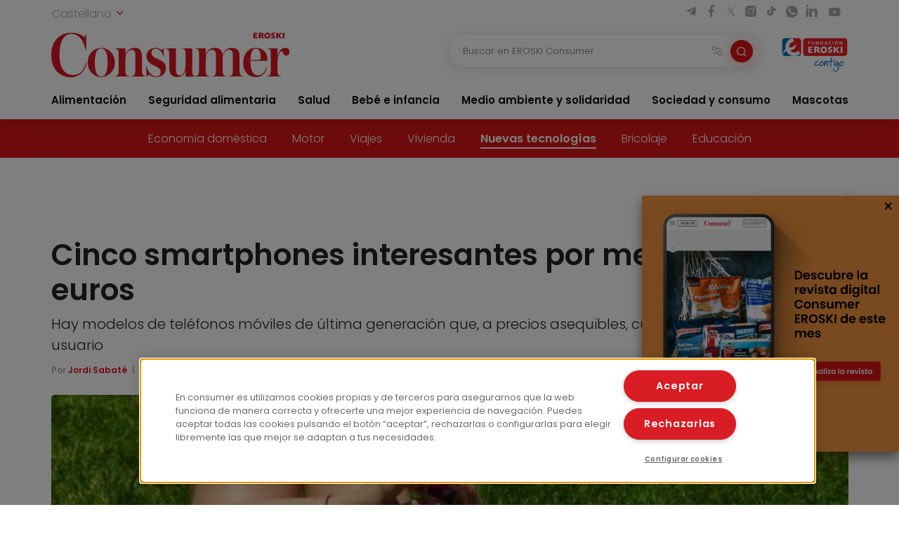

--- FILE ---
content_type: text/html; charset=UTF-8
request_url: https://www.consumer.es/tecnologia/hardware/cinco-smartphones-interesantes-por-menos-de-300-euros.html
body_size: 15167
content:
 <!DOCTYPE html><html lang="es-ES"
prefix="og: https://ogp.me/ns#" > <head> <meta charset="UTF-8"> <meta name="viewport" content="width=device-width, initial-scale=1, shrink-to-fit=no"> <link rel="profile" href="http://gmpg.org/xfn/11"> <link rel="shortcut icon" type="image/png" href="https://www.consumer.es/app/themes/consumer/favicon.png"/> <link rel="icon" href="https://www.consumer.es/app/themes/consumer/c-consumer.png" sizes="32x32" /> <link rel="apple-touch-icon" href="https://www.consumer.es/app/themes/consumer/c-consumer.png" /> <link rel="preload" href="https://www.consumer.es/app/themes/consumer/assets/css/consumer.style.css" as="style"> <link rel="preload" href="https://www.consumer.es/app/themes/consumer/assets/font/2F22C0_0_0.woff2" as="font" type="font/woff2" crossorigin=""> <link rel="preload" href="https://www.consumer.es/app/themes/consumer/assets/font/2F22C0_1_0.woff2" as="font" type="font/woff2" crossorigin=""> <link rel="preload" href="https://www.consumer.es/app/themes/consumer/assets/font/consumer.ttf" as="font" type="font/ttf" crossorigin=""> <script>dataLayer = [{"idioma": "es","categoria": "Sociedad y consumo","subcategoria": "Nuevas tecnologías","fecha_publicacion": "2013-03-07 12:00:00","autor": "Jordi Sabaté","pagetype": "articulo"
}];</script><title>Cinco smartphones interesantes por menos de 300 euros | Consumer</title><meta name="description" content="Los teléfonos móviles de última generación son la punta de lanza de la tecnología en la actualidad, ya que combinan el acceso a Internet y la informática con la movilidad. Reúnen, además, otras funciones antaño encargadas a distintos aparatos, como la cámara fotográfica, el navegador GPS, el reloj o la grabadora. Por lo tanto, poseer […]"/><link rel="canonical" href="https://www.consumer.es/tecnologia/hardware/cinco-smartphones-interesantes-por-menos-de-300-euros.html" /><meta property="og:site_name" content="Consumer |" /><meta property="og:type" content="article" /><meta property="og:title" content="Cinco smartphones interesantes por menos de 300 euros | Consumer" /><meta property="og:description" content="Los teléfonos móviles de última generación son la punta de lanza de la tecnología en la actualidad, ya que combinan el acceso a Internet y la informática con la movilidad. Reúnen, además, otras funciones antaño encargadas a distintos aparatos, como la cámara fotográfica, el navegador GPS, el reloj o la grabadora. Por lo tanto, poseer […]" /><meta property="og:url" content="https://www.consumer.es/tecnologia/hardware/cinco-smartphones-interesantes-por-menos-de-300-euros.html" /><meta property="og:image" content="https://www.consumer.es/app/uploads/2019/07/img_movil300.portada.jpg" /><meta property="og:image:secure_url" content="https://www.consumer.es/app/uploads/2019/07/img_movil300.portada.jpg" /><meta property="og:image:width" content="600" /><meta property="og:image:height" content="400" /><meta property="article:published_time" content="2013-03-06T23:00:00Z" /><meta property="article:modified_time" content="2025-03-06T12:38:31Z" /><meta name="twitter:card" content="summary" /><meta name="twitter:domain" content="www.consumer.es" /><meta name="twitter:title" content="Cinco smartphones interesantes por menos de 300 euros | Consumer" /><meta name="twitter:description" content="Los teléfonos móviles de última generación son la punta de lanza de la tecnología en la actualidad, ya que combinan el acceso a Internet y la informática con la movilidad. Reúnen, además, otras funciones antaño encargadas a distintos aparatos, como la cámara fotográfica, el navegador GPS, el reloj o la grabadora. Por lo tanto, poseer […]" /><meta name="twitter:image" content="https://www.consumer.es/app/uploads/2019/07/img_movil300.portada.jpg" /><script type="application/ld+json" class="aioseo-schema">{"@context":"https:\/\/schema.org","@graph":[{"@type":"WebSite","@id":"https:\/\/www.consumer.es\/#website","url":"https:\/\/www.consumer.es\/","name":"Consumer","publisher":{"@id":"https:\/\/www.consumer.es\/#organization"}},{"@type":"Organization","@id":"https:\/\/www.consumer.es\/#organization","name":"Eroski Consumer","url":"https:\/\/www.consumer.es\/","logo":{"@type":"ImageObject","@id":"https:\/\/www.consumer.es\/#organizationLogo","url":"https:\/\/www.consumer.es\/app\/themes\/consumer\/assets\/img\/logo-consumer.svg"},"image":{"@id":"https:\/\/www.consumer.es\/#organizationLogo"}},{"@type":"BreadcrumbList","@id":"https:\/\/www.consumer.es\/tecnologia\/hardware\/cinco-smartphones-interesantes-por-menos-de-300-euros.html#breadcrumblist","itemListElement":[{"@type":"ListItem","@id":"https:\/\/www.consumer.es\/#listItem","position":"1","item":{"@id":"https:\/\/www.consumer.es\/#item","name":"Inicio","description":"Las \u00faltimas novedades y la actualidad m\u00e1s completa con informaci\u00f3n rigurosa y pr\u00e1ctica para el Consumidor en Alimentaci\u00f3n, Salud, Beb\u00e9, Mascotas, etc.","url":"https:\/\/www.consumer.es\/"},"nextItem":"https:\/\/www.consumer.es\/tecnologia\/hardware\/cinco-smartphones-interesantes-por-menos-de-300-euros.html#listItem"},{"@type":"ListItem","@id":"https:\/\/www.consumer.es\/tecnologia\/hardware\/cinco-smartphones-interesantes-por-menos-de-300-euros.html#listItem","position":"2","item":{"@id":"https:\/\/www.consumer.es\/tecnologia\/hardware\/cinco-smartphones-interesantes-por-menos-de-300-euros.html#item","name":"Cinco smartphones interesantes por menos de 300 euros","description":"Los tel\u00e9fonos m\u00f3viles de \u00faltima generaci\u00f3n son la punta de lanza de la tecnolog\u00eda en la actualidad, ya que combinan el acceso a Internet y la inform\u00e1tica con la movilidad. Re\u00fanen, adem\u00e1s, otras funciones anta\u00f1o encargadas a distintos aparatos, como la c\u00e1mara fotogr\u00e1fica, el navegador GPS, el reloj o la grabadora. Por lo tanto, poseer [\u2026]","url":"https:\/\/www.consumer.es\/tecnologia\/hardware\/cinco-smartphones-interesantes-por-menos-de-300-euros.html"},"previousItem":"https:\/\/www.consumer.es\/#listItem"}]},{"@type":"Person","@id":"https:\/\/www.consumer.es\/author\/jordi#author","url":"https:\/\/www.consumer.es\/author\/jordi","name":"jordi","image":{"@type":"ImageObject","@id":"https:\/\/www.consumer.es\/tecnologia\/hardware\/cinco-smartphones-interesantes-por-menos-de-300-euros.html#authorImage","url":"https:\/\/secure.gravatar.com\/avatar\/37746694a56ed2822251d954141c6500?s=96&d=mm&r=g","width":"96","height":"96","caption":"jordi"}}]}</script><link rel='dns-prefetch' href='//s.w.org' /><link rel="alternate" type="application/rss+xml" title="Consumer &raquo; Comentario Cinco smartphones interesantes por menos de 300 euros del feed" href="https://www.consumer.es/tecnologia/hardware/cinco-smartphones-interesantes-por-menos-de-300-euros.html/feed" /><link rel='stylesheet' id='consumer-style-css' href='https://www.consumer.es/app/themes/consumer/assets/css/consumer.style.css' type='text/css' media='all' /><script type='text/javascript' id='gtm-js-extra'>
var cns_gtm = {"key":"GTM-M47684D"};
</script><script type='text/javascript' src='https://www.consumer.es/app/themes/consumer/assets/js/components/gtm.js?ver=1' id='gtm-js'></script><script type='text/javascript' src='https://www.consumer.es/app/themes/consumer/assets/js/components/onetrustbikuma.js?ver=1' id='onetrustbikuma-js'></script><script type='text/javascript' src='https://www.consumer.es/wp/wp-includes/js/jquery/jquery.min.js?ver=3.6.0' id='jquery-core-js'></script><link rel="https://api.w.org/" href="https://www.consumer.es/wp-json/" /><link rel="alternate" type="application/json" href="https://www.consumer.es/wp-json/wp/v2/articulo/71907" /><link rel="EditURI" type="application/rsd+xml" title="RSD" href="https://www.consumer.es/wp/xmlrpc.php?rsd" /><link rel="wlwmanifest" type="application/wlwmanifest+xml" href="https://www.consumer.es/wp/wp-includes/wlwmanifest.xml" /> <meta name="generator" content="WordPress 5.8.2" /><link rel='shortlink' href='https://www.consumer.es/?p=71907' /><script type="application/ld+json">{"@context": "https://schema.org",
"@type": "Article","@id": "https://www.consumer.es/tecnologia/hardware/cinco-smartphones-interesantes-por-menos-de-300-euros.html",
"url": "https://www.consumer.es/tecnologia/hardware/cinco-smartphones-interesantes-por-menos-de-300-euros.html",
"mainEntityOfPage": "https://www.consumer.es/tecnologia/hardware/cinco-smartphones-interesantes-por-menos-de-300-euros.html",
"headline": "Cinco smartphones interesantes por menos de 300 euros | EROSKI Consumer","description": "Hay modelos de teléfonos móviles de última generación que, a precios asequibles, cubren las necesidades del usuario","articleBody": "Los teléfonos móviles de última generación son la punta de lanza de la tecnología en la actualidad, ya que combinan el acceso a Internet y la informática con la movilidad. Reúnen, además, otras funciones antaño encargadas a distintos aparatos, como la cámara fotográfica, el navegador GPS, el reloj o la grabadora. Por lo tanto, poseer un smartphone es casi un paso natural en nuestro crecimiento en la era tecnológica. Sin embargo, sus precios con frecuencia superan los 500 euros, de modo que obligan a hacer un gasto no siempre posible o bien a buscar la subvención de un operador, con los problemas que ello conlleva. Este artículo muestra cinco modelos de teléfonos inteligentes por un máximo de 300 euros que pueden hacer la mayoría de las funciones asignadas a los reyes del sector.


Imagen: Ed Yourdon

Samsung Galaxy III mini
Los teléfonos móviles de última generación son la punta de lanza de la tecnología en la actualidad
El Samsung Galaxy III mini se vende como una versión reducida del producto estrella de la marca coreana, el Galaxy S III. En efecto lo es, pero no solo en el tamaño de la pantalla, sino que la reducción se aplica a muchos otros aspectos, como la potencia del procesador o la calidad de la cámara. No obstante, sigue siendo un modelo que en su relación calidad precio arroja un saldo positivo para el usuario y, además, viene dotado de la última versión del sistema operativo Android (4.1), con lo cual está capacitado para ejecutar las más modernas aplicaciones.

Imagen: Samsung

La pantalla es de cuatro pulgadas, con lo que se mantiene en unos niveles más que aceptables (la del iPhone 4S es de 3,5) y su peso es de 115 gramos. Sus dimensiones son menores respecto al Galaxy S III, pero aumenta un poco su grueso. El resultado es un teléfono sólido y a la vez manejable. Posee una memoria de almacenamiento del tipo SD de ocho gigabytes, de los cuales el sistema solo deja cuatro libres, aunque la memoria se puede sustituir por otra mayor, hasta de 32 gigabytes. En cuanto a la resolución de pantalla, desciende también respecto a Galaxy S III hasta los 800 x 400 píxeles.
El procesador es un NovaThor U8420 de doble núcleo a un gigaherzio, apoyado por la misma unidad gráfica que presenta el Galaxy S III. Tiene una cámara de cinco megapíxeles que puede grabar vídeo a 1.280 x 720 píxeles a una velocidad 30 fotogramas por segundo, aunque no puede reproducir vídeos codificados a 1.080p.
Nokia Lumia 620

Imagen: Nokia

Las dos grandes bazas del Nokia Lumia 620 son que cuesta menos de 300 euros y que funciona con Windows Phone 8. De hecho, es el móvil Nokia más barato que usa este sistema operativo de muy reciente concepción. Está pensado para un público joven y con relativo poder adquisitivo, de ahí los colores chillones y desenfadados de sus carcasas intercambiables (rojo, verde, amarillo, etc.).
Posee una pantalla táctil de 3,8 pulgadas y pesa 127 gramos. Su procesador es un Snapdragon de Qualcomm de doble núcleo de un gigaherzio, con una memoria RAM de 520 megabytes. Presenta una capacidad de almacenamiento de ocho gigabytes ampliables al cambiar la tarjeta SD a 16 o 32 gigabytes. En cuanto a la resolución de pantalla, es de 800 x 480 píxeles. La cámara es de cinco megapíxeles. La batería permite un funcionamiento de 14 horas en plena actividad y más de 24 horas en un uso medio normal.
LG Optimus L7

Imagen: LG

Si se busca una pantalla grande por un precio ajustado, es probable que el LG Optimus L7 sea la mejor opción, ya que se puede obtener por unos 200 euros este smartphone con 4,3 pulgadas de superficie táctil. Aunque salió al mercado hace casi un año, sigue siendo una apuesta válida por sus prestaciones.
La resolución de pantalla es de 800 x 480 píxeles, con protección Gorila Glass (la misma que los iPhone 4S y 5). Se basa en Android 4.0.3, pero presenta buena respuesta a aplicaciones actuales. Destaca por su diseño cuidado, con 8,8 milímetros de grosor y un peso de 121 gramos.
Como procesador incluye un chip Qualcomm a un gigaherzio, con una memoria RAM de 520 megabytes y una memoria interna de cuatro gigabytes, ampliables con tarjetas Micro SD. Presenta conectividad Micro USB 3.0, HSDPA a 7,2 megabits por segundo y Bluetooth. La cámara tiene una resolución de ocho megapíxeles con flash LED y puede grabar vídeo a 640 x 480 píxeles.
Sony Xperia J

Imagen: Sony

El Sony Xperia J es el modelo más bajo de su gama, que se ocupa más de los smartphones de lujo, pero con ciertas prestaciones que le hacen interesante. Por lo pronto, su precio es de 249 euros y presenta la última versión del sistema operativo Android (4.1).
El procesador, en la línea de los demás teléfonos presentados en este artículo, es un Qualcomm de un solo núcleo y un gigaherzio. Presenta 520 megabytes de memoria RAM y cuatro gigabytes de  almacenamiento, que se pueden ampliar a 16 o 32 gigabytes mediante tarjetas Micro SD.
La óptica de la cámara, en cambio, es donde más se nota la diferencia respeto a otros modelos de la serie Xperia: es de cinco megapíxeles, aunque permite grabar vídeo en calidad VGA. Presenta dos lentes, una frontal para videoconferencias y otra trasera. La superficie de pantalla es bastante buena para el manejo de las funciones táctiles: cuatro pulgadas.
HTC Desire X

Imagen: HTC

El HTC Desire X no es un teléfono que destaque por su belleza ni por su diseño, pero si se mira su ficha técnica, es tal vez el que mejor respuesta puede dar.
Para empezar, su procesador es un Qualcomm Snapdragon de un gigaherzio con una memoria RAM de 768 megabytes, lo que le dota de mayor rapidez a la hora de gestionar a un tiempo varias aplicaciones. La memoria de almacenamiento es de cuatro gigabytes ampliables con una tarjeta micro SD.
La pantalla es táctil de cuatro pulgadas y con tecnología Super LCD. Incluye la capa HTC Sense, propia de la marca y que ayuda a mejorar la sensibilidad táctil. Su resolución es la habitual: 800 x 480 píxeles. Está basado en Android 4.1, la versión más reciente, y tiene la carcasa de plástico en colores blanco o negro. La cámara es de cinco megapíxeles con flash LED y permite grabar vídeo en VGA. Su importe en tienda es de 300 euros.","keywords": "Smartphones, Telefonía Móvil, Teléfonos Móviles","datePublished": "2013-03-07 00:00:00","dateModified": "2025-03-06 13:38:31","author": {"@type": "Person","name": "jordi","description": "","image": {"@type": "ImageObject","url": "https://secure.gravatar.com/avatar/?s=96&d=mm&r=g",
"height": 96,"width": 96
}},"publisher": {"@type": "Organization","@id": "https:\/\/www.consumer.es","name": "EROSKI Consumer","url": "https:\/\/www.consumer.es","sameAs": [
"https://twitter.com/eroskiconsumer",
"https://www.facebook.com/EroskiConsumer"
],"logo": {"@type": "ImageObject","url": "https://consumer.es/app/themes/consumer/assets/img/logo-consumer.svg",
"width": 300,"height": 56
},"contactPoint": {"@type": "ContactPoint","contactType": "customer support","telephone": "","url": "https:\/\/www.consumer.es\/contacto"}},"image": [
{"@type": "ImageObject","@id": "https://www.consumer.es/app/uploads/2019/07/img_movil300.portada.jpg",
"url": "https://www.consumer.es/app/uploads/2019/07/img_movil300.portada.jpg",
"width": 1200,"height": 900
}],"comment": [],"speakable": {"@type": "SpeakableSpecification","xpath": ["\/html\/head\/title","\/html\/head\/meta[@name='description']\/@content"]
},"isPartOf": {"@type": "WebPage","@id":"https://www.consumer.es/tecnologia/hardware/cinco-smartphones-interesantes-por-menos-de-300-euros.html",
"name":"Cinco smartphones interesantes por menos de 300 euros | EROSKI Consumer","url":"https://www.consumer.es/tecnologia/hardware/cinco-smartphones-interesantes-por-menos-de-300-euros.html",
"description":"Hay modelos de teléfonos móviles de última generación que, a precios asequibles, cubren las necesidades del usuario"
}}</script><link rel="icon" href="https://www.consumer.es/app/uploads/2024/01/cropped-android-chrome-512x512-1.png" sizes="32x32" /><link rel="icon" href="https://www.consumer.es/app/uploads/2024/01/cropped-android-chrome-512x512-1.png" sizes="192x192" /><link rel="apple-touch-icon" href="https://www.consumer.es/app/uploads/2024/01/cropped-android-chrome-512x512-1.png" /><meta name="msapplication-TileImage" content="https://www.consumer.es/app/uploads/2024/01/cropped-android-chrome-512x512-1.png" /> </head><body class="articulo-template-default single single-articulo postid-71907"><noscript><iframe src="https://www.googletagmanager.com/ns.html?id=GTM-M47684D" height="0" width="0" style="display:none;visibility:hidden"></iframe></noscript><header class="header" id="header-princicpal"> <nav class="navbar navbar-expand-lg navbar-light bg-white"> <div class="navbar-region-top"> <div class="content"> <div class="language-switcher"> <div class="dropdown show"> <a href="#" role="button" id="dropdownMenuLink" data-toggle="dropdown" aria-haspopup="true" aria-expanded="false"> Castellano <i class="icon icon-chevron-down"></i> </a> <div class="dropdown-menu" aria-labelledby="dropdownMenuLink"> <a cns-lang="eu" rel="nofollow" class="dropdown-item" href="https://www.consumer.es/eu/tecnologia-eu/300-euro-baino-gutxiagoko-bost-smartphone-interesgarri.html">Euskara</a><a cns-lang="ca" rel="nofollow" class="dropdown-item" href="https://www.consumer.es/ca/tecnologia-ca/cinc-smartphones-interessants-per-menys-de-300-euros.html">Català</a><a cns-lang="gl" rel="nofollow" class="dropdown-item" href="https://www.consumer.es/gl/tecnologia-gl/cinco-smartphones-interesantes-por-menos-de-300-euros-2.html">Galego</a> </div> </div> </div> <div class="d-lg-block d-none"> <div class="icon-list-social"> <a href="https://t.me/eroskiconsumer" target="_blank" class="icon-enlace icon-list-social-link" title="telegram"> <span class="icon icon-telegram"></span> </a> <a href="https://es-es.facebook.com/EroskiConsumer" target="_blank" class="icon-enlace icon-list-social-link" title="facebook"> <span class="icon icon-facebook-solid"></span> </a> <a href="https://twitter.com/eroskiconsumer?ref_src=twsrc%5Egoogle%7Ctwcamp%5Eserp%7Ctwgr%5Eauthor" target="_blank" class="icon-enlace icon-list-social-link" title="twitter"> <span class="icon icon-twitterX"></span> </a> <a href="https://www.instagram.com/eroskiconsumer_/" target="_blank" class="icon-enlace icon-list-social-link" title="instagram"> <span class="icon icon-instagram-solid"></span> </a> <a href="https://www.tiktok.com/@eroskiconsumer" target="_blank" class="icon-enlace icon-list-social-link" title="tiktok"> <span class="icon icon-tiktok"></span> </a> <a href="https://whatsapp.com/channel/0029VaoAktf7z4kWlLOGnS0j" target="_blank" class="icon-enlace icon-list-social-link" title="whatsapp"> <span class="icon icon-whatsapp"></span> </a> <a href="https://www.linkedin.com/company/eroski-consumer/" target="_blank" class="icon-enlace icon-list-social-link" title="linkedin"> <span class="icon icon-linkedin-solid"></span> </a> <a href="https://www.youtube.com/c/eroskiconsumer" target="_blank" class="icon-enlace icon-list-social-link" title="youtube"> <span class="icon icon-youtube-solid"></span> </a> </div> </div> </div> </div> <div class="navbar-region-middle"> <div class="content"> <div class="sect-1"> <div class="content"> <span class="navbar-toggler" data-toggle="collapse" data-target=".navbarCollapseContent" aria-controls="navbarCollapseContent" aria-expanded="false" aria-label="Toggle navigation"> <span class="icon icon-menu"></span> </span> <div class="brand"> <a class="navbar-brand" href="https://www.consumer.es"><img alt="Logo EROSKI Consumer" title="Logo EROSKI Consumer" src="https://www.consumer.es/app/themes/consumer/assets/img/logo-consumer.svg" width="340" height="65"></a> </div> <div class="search-button"> <span class="searchbar-toggler" data-toggle="collapse" data-target=".searchbarCollapseContent.searchbar-general" aria-controls="searchbarCollapseContent.searchbar-general" aria-expanded="false" aria-label="Toggle navigation"> <span class="icon icon-search"></span> </span> </div> </div> </div> <div class="sect-2"> <div class="content"> <div class="searchbar searchbarCollapseContent searchbar-general collapse "> <form> <div class="form-field search-bar"> <div class="field-text"> <input type="text" class="form-control form-item" id="searchbar-text" form="filter-block" name="search" placeholder="Buscar en EROSKI Consumer" value="" /> <span class="filters-btn-transparent" data-toggle="collapse" data-target="#filter-block" aria-expanded="true" aria-controls="filter-block"> <span class="icon icon-filters"></span> <span class="d-none">Filtrar</span> </span> <button class="search-btn-round" type="submit" form="filter-block"> <span class="icon icon-search"></span> <span class="d-none">Buscar</span> </button> </div> </div> </form></div> <div class="fundacion d-lg-block d-none"> <a class="logo-fundacion" href="https://corporativo.eroski.es/quienes-somos/fundacion-eroski/" target="_blank"><img alt="Logo fundación EROSKI Consumer" title="Logo fundación EROSKI Consumer" src="https://www.consumer.es/app/themes/consumer/assets/img/logo-fundacion-es.svg" width="96" height="48"></a> </div> </div> </div> </div> <form class="filters collapse" id="filter-block" method="get" action="https://www.consumer.es/buscador"> <div class="content"> <div class="filters-header"> <span class="filters-title"><i class="icon icon-filters"></i>Filtros</span> <span class="filters-btn-close" data-toggle="collapse" data-target="#filter-block" aria-expanded="true" aria-controls="filter-block"><i class="icon icon-x"></i><span class="d-none">Cerrar</span></span> </div> <div class="applied-filters"></div> <div class="form-group"> <div class="accordion" id="accordion-filtros"> <div class="accordion-item"> <div class="accordion-header" id="filtros-canales-header"> <span class="accordion-tag" data-toggle="collapse" data-target="#filtros-canales" aria-expanded="true" aria-controls="filtros-canales">Canales</span> </div> <div id="filtros-canales" class="collapse show" aria-labelledby="filtros-canales-header" data-parent="#accordion-filtros"> <div class="accordion-body"> <div class="accordion" id="accordion-filtros-canales"> <div class="accordion-item"> <div class="accordion-header" id="accordion-header-canales"> <div class="accordion-toggler" data-toggle="collapse" data-target="#collapse-subcanales-19" aria-expanded="false" aria-controls="collapse-subcanales-19"> <div class="form-field form-field-checkbox"> <input type="checkbox" id="canal-19" value="19" name="canal[]" > <label for="canal-19" class="item-label">Alimentación</label> </div> </div> </div> <div id="collapse-subcanales-19" class="collapse" aria-labelledby="accordion-header-canales"> <div class="accordion-body"> <div class="form-field form-field-checkbox"> <input type="checkbox" id="canal-33" value="33" name="canal[]" data-parent="canal-19" > <label for="canal-33" class="item-label">Nutrición</label> </div> <div class="form-field form-field-checkbox"> <input type="checkbox" id="canal-35" value="35" name="canal[]" data-parent="canal-19" > <label for="canal-35" class="item-label">En la cocina</label> </div> </div> </div> </div> <div class="accordion-item"> <div class="accordion-header" id="accordion-header-canales"> <div class="accordion-toggler" data-toggle="collapse" data-target="#collapse-subcanales-21" aria-expanded="false" aria-controls="collapse-subcanales-21"> <div class="form-field form-field-checkbox"> <input type="checkbox" id="canal-21" value="21" name="canal[]" > <label for="canal-21" class="item-label">Seguridad alimentaria</label> </div> </div> </div> <div id="collapse-subcanales-21" class="collapse" aria-labelledby="accordion-header-canales"> <div class="accordion-body"> <div class="form-field form-field-checkbox"> <input type="checkbox" id="canal-37" value="37" name="canal[]" data-parent="canal-21" > <label for="canal-37" class="item-label">Consumo seguro</label> </div> <div class="form-field form-field-checkbox"> <input type="checkbox" id="canal-39" value="39" name="canal[]" data-parent="canal-21" > <label for="canal-39" class="item-label">Alimentos a detalle</label> </div> <div class="form-field form-field-checkbox"> <input type="checkbox" id="canal-41" value="41" name="canal[]" data-parent="canal-21" > <label for="canal-41" class="item-label">Riesgos y medidas</label> </div> </div> </div> </div> <div class="accordion-item"> <div class="accordion-header" id="accordion-header-canales"> <div class="accordion-toggler" data-toggle="collapse" data-target="#collapse-subcanales-23" aria-expanded="false" aria-controls="collapse-subcanales-23"> <div class="form-field form-field-checkbox"> <input type="checkbox" id="canal-23" value="23" name="canal[]" > <label for="canal-23" class="item-label">Salud</label> </div> </div> </div> <div id="collapse-subcanales-23" class="collapse" aria-labelledby="accordion-header-canales"> <div class="accordion-body"> <div class="form-field form-field-checkbox"> <input type="checkbox" id="canal-43" value="43" name="canal[]" data-parent="canal-23" > <label for="canal-43" class="item-label">Bienestar</label> </div> <div class="form-field form-field-checkbox"> <input type="checkbox" id="canal-45" value="45" name="canal[]" data-parent="canal-23" > <label for="canal-45" class="item-label">Problemas de salud</label> </div> </div> </div> </div> <div class="accordion-item"> <div class="accordion-header" id="accordion-header-canales"> <div class="accordion-toggler" data-toggle="collapse" data-target="#collapse-subcanales-25" aria-expanded="false" aria-controls="collapse-subcanales-25"> <div class="form-field form-field-checkbox"> <input type="checkbox" id="canal-25" value="25" name="canal[]" > <label for="canal-25" class="item-label">Bebé e infancia</label> </div> </div> </div> <div id="collapse-subcanales-25" class="collapse" aria-labelledby="accordion-header-canales"> <div class="accordion-body"> <div class="form-field form-field-checkbox"> <input type="checkbox" id="canal-47" value="47" name="canal[]" data-parent="canal-25" > <label for="canal-47" class="item-label">Embarazo</label> </div> <div class="form-field form-field-checkbox"> <input type="checkbox" id="canal-49" value="49" name="canal[]" data-parent="canal-25" > <label for="canal-49" class="item-label">Bebés y etapas</label> </div> <div class="form-field form-field-checkbox"> <input type="checkbox" id="canal-51" value="51" name="canal[]" data-parent="canal-25" > <label for="canal-51" class="item-label">Infancia y familia</label> </div> </div> </div> </div> <div class="accordion-item"> <div class="accordion-header" id="accordion-header-canales"> <div class="accordion-toggler" data-toggle="collapse" data-target="#collapse-subcanales-27" aria-expanded="false" aria-controls="collapse-subcanales-27"> <div class="form-field form-field-checkbox"> <input type="checkbox" id="canal-27" value="27" name="canal[]" > <label for="canal-27" class="item-label">Medio ambiente y solidaridad</label> </div> </div> </div> <div id="collapse-subcanales-27" class="collapse" aria-labelledby="accordion-header-canales"> <div class="accordion-body"> <div class="form-field form-field-checkbox"> <input type="checkbox" id="canal-53" value="53" name="canal[]" data-parent="canal-27" > <label for="canal-53" class="item-label">Medio ambiente</label> </div> <div class="form-field form-field-checkbox"> <input type="checkbox" id="canal-55" value="55" name="canal[]" data-parent="canal-27" > <label for="canal-55" class="item-label">Solidaridad</label> </div> </div> </div> </div> <div class="accordion-item"> <div class="accordion-header" id="accordion-header-canales"> <div class="accordion-toggler" data-toggle="collapse" data-target="#collapse-subcanales-29" aria-expanded="false" aria-controls="collapse-subcanales-29"> <div class="form-field form-field-checkbox"> <input type="checkbox" id="canal-29" value="29" name="canal[]" > <label for="canal-29" class="item-label">Sociedad y consumo</label> </div> </div> </div> <div id="collapse-subcanales-29" class="collapse" aria-labelledby="accordion-header-canales"> <div class="accordion-body"> <div class="form-field form-field-checkbox"> <input type="checkbox" id="canal-57" value="57" name="canal[]" data-parent="canal-29" > <label for="canal-57" class="item-label">Economía doméstica</label> </div> <div class="form-field form-field-checkbox"> <input type="checkbox" id="canal-59" value="59" name="canal[]" data-parent="canal-29" > <label for="canal-59" class="item-label">Motor</label> </div> <div class="form-field form-field-checkbox"> <input type="checkbox" id="canal-61" value="61" name="canal[]" data-parent="canal-29" > <label for="canal-61" class="item-label">Viajes</label> </div> <div class="form-field form-field-checkbox"> <input type="checkbox" id="canal-63" value="63" name="canal[]" data-parent="canal-29" > <label for="canal-63" class="item-label">Vivienda</label> </div> <div class="form-field form-field-checkbox"> <input type="checkbox" id="canal-65" value="65" name="canal[]" data-parent="canal-29" > <label for="canal-65" class="item-label">Nuevas tecnologías</label> </div> <div class="form-field form-field-checkbox"> <input type="checkbox" id="canal-67" value="67" name="canal[]" data-parent="canal-29" > <label for="canal-67" class="item-label">Bricolaje</label> </div> <div class="form-field form-field-checkbox"> <input type="checkbox" id="canal-69" value="69" name="canal[]" data-parent="canal-29" > <label for="canal-69" class="item-label">Educación</label> </div> </div> </div> </div> <div class="accordion-item"> <div class="accordion-header" id="accordion-header-canales"> <div class="accordion-toggler" data-toggle="collapse" data-target="#collapse-subcanales-31" aria-expanded="false" aria-controls="collapse-subcanales-31"> <div class="form-field form-field-checkbox"> <input type="checkbox" id="canal-31" value="31" name="canal[]" > <label for="canal-31" class="item-label">Mascotas</label> </div> </div> </div> <div id="collapse-subcanales-31" class="collapse" aria-labelledby="accordion-header-canales"> <div class="accordion-body"> <div class="form-field form-field-checkbox"> <input type="checkbox" id="canal-71" value="71" name="canal[]" data-parent="canal-31" > <label for="canal-71" class="item-label">Tener mascota</label> </div> <div class="form-field form-field-checkbox"> <input type="checkbox" id="canal-73" value="73" name="canal[]" data-parent="canal-31" > <label for="canal-73" class="item-label">Cuidados</label> </div> <div class="form-field form-field-checkbox"> <input type="checkbox" id="canal-75" value="75" name="canal[]" data-parent="canal-31" > <label for="canal-75" class="item-label">Convivencia y psicología</label> </div> </div> </div> </div> </div> </div> </div> </div> <div class="accordion-item"> <div class="accordion-header" id="filtros-tipos-header"> <span class="accordion-tag" data-toggle="collapse" data-target="#filtros-tipos" aria-expanded="true" aria-controls="filtros-tipos">Tipo de contenido</span> </div> <div id="filtros-tipos" class="collapse show" aria-labelledby="filtros-tipos-header"> <div class="accordion-body"> <div class="accordion" id="accordion-filtros-tipos"> <div class="accordion-item"> <div class="accordion-header" id="accordion-header-tipos"> <div class="form-field"> <input type="checkbox" id="tipo-articulo" name="type[]" value="articulo"> <label for="tipo-articulo">Artículos</label> </div> <div class="form-field"> <input type="checkbox" id="tipo-entrevista" name="type[]" value="entrevista"> <label for="tipo-entrevista">Entrevistas</label> </div> <div class="form-field"> <input type="checkbox" id="tipo-analisis_comparativo" name="type[]" value="analisis_comparativo"> <label for="tipo-analisis_comparativo">Análisis comparativos</label> </div> <div class="form-field"> <input type="checkbox" id="tipo-guia" name="type[]" value="guia"> <label for="tipo-guia">Guías</label> </div> <div class="form-field"> <input type="checkbox" id="tipo-video" name="type[]" value="video"> <label for="tipo-video">Vídeos</label> </div> <div class="form-field"> <input type="checkbox" id="tipo-infografia" name="type[]" value="infografia"> <label for="tipo-infografia">Infografías</label> </div> <div class="form-field"> <input type="checkbox" id="tipo-monografico" name="type[]" value="monografico"> <label for="tipo-monografico">Monográficos</label> </div> </div> </div> </div> </div> </div> </div></div> </div> <div class="form-group row"> <div class="col-6"> <div class="form-field"> <label for="fecha-from" class="item-label">Fecha desde</label> <div class="field-date"> <input type="date" class="form-control form-item" id="fecha-from" name="from" value=""> </div></div> </div> <div class="col-6"> <div class="form-field"> <label for="fecha-to" class="item-label">Hasta</label> <div class="field-date"> <input type="date" class="form-control form-item" id="fecha-to" name="to" value=""> </div></div> </div> </div> <div class="form-field"> <label for="firma" class="item-label">Autor</label> <div class="field-text"> <select id="firma" name="firma[]" class="form-control form-item select2"> </select> </div></div> <div class="form-actions"> <div class="form-group row"> <div class="col-6"> <input type="button" class="btn btn-outline-secondary filters-btn-clear" value="Borrar"> </div> <div class="col-6"> <input type="submit" class="btn btn-primary" value="Aplicar"> </div> </div> </div> </div> </form> </div> <div class="collapse navbarCollapseContent navbar-collapse navbar-region-bottom"> <div class="content py-lg-0 py-3"> <ul id="menu-menu-principal" class="navbar-nav"><li class="nav-item dropdown"><a class="nav-link" href="https://www.consumer.es/alimentacion">Alimentación</a><span id="navbarDropdown-25" class="icon icon-chevron-down" role="button" data-toggle="dropdown" aria-haspopup="true" aria-expanded="false"></span><div class="dropdown-menu" aria-labelledby="navbarDropdown-25"><div class="dropdown-menu-content"><a class="nav-link dropdown-item" href="https://www.consumer.es/alimentacion/nutricion">Nutrición</a><a class="nav-link dropdown-item" href="https://www.consumer.es/alimentacion/en-la-cocina">En la cocina</a></div></div></li><li class="nav-item dropdown"><a class="nav-link" href="https://www.consumer.es/seguridad-alimentaria">Seguridad alimentaria</a><span id="navbarDropdown-30" class="icon icon-chevron-down" role="button" data-toggle="dropdown" aria-haspopup="true" aria-expanded="false"></span><div class="dropdown-menu" aria-labelledby="navbarDropdown-30"><div class="dropdown-menu-content"><a class="nav-link dropdown-item" href="https://www.consumer.es/seguridad-alimentaria/consumo-seguro">Consumo seguro</a><a class="nav-link dropdown-item" href="https://www.consumer.es/seguridad-alimentaria/alimentos-a-detalle">Alimentos a detalle</a><a class="nav-link dropdown-item" href="https://www.consumer.es/seguridad-alimentaria/riesgos-y-medidas">Riesgos y medidas</a></div></div></li><li class="nav-item dropdown"><a class="nav-link" href="https://www.consumer.es/salud">Salud</a><span id="navbarDropdown-34" class="icon icon-chevron-down" role="button" data-toggle="dropdown" aria-haspopup="true" aria-expanded="false"></span><div class="dropdown-menu" aria-labelledby="navbarDropdown-34"><div class="dropdown-menu-content"><a class="nav-link dropdown-item" href="https://www.consumer.es/salud/bienestar">Bienestar</a><a class="nav-link dropdown-item" href="https://www.consumer.es/salud/problemas-de-salud">Problemas de salud</a></div></div></li><li class="nav-item dropdown"><a class="nav-link" href="https://www.consumer.es/bebe">Bebé e infancia</a><span id="navbarDropdown-37" class="icon icon-chevron-down" role="button" data-toggle="dropdown" aria-haspopup="true" aria-expanded="false"></span><div class="dropdown-menu" aria-labelledby="navbarDropdown-37"><div class="dropdown-menu-content"><a class="nav-link dropdown-item" href="https://www.consumer.es/bebe/embarazo">Embarazo</a><a class="nav-link dropdown-item" href="https://www.consumer.es/bebe/bebes-y-etapas">Bebés y etapas</a><a class="nav-link dropdown-item" href="https://www.consumer.es/bebe/infancia-y-familia">Infancia y familia</a></div></div></li><li class="nav-item dropdown"><a class="nav-link" href="https://www.consumer.es/medio-ambiente-solidaridad">Medio ambiente y solidaridad</a><span id="navbarDropdown-46" class="icon icon-chevron-down" role="button" data-toggle="dropdown" aria-haspopup="true" aria-expanded="false"></span><div class="dropdown-menu" aria-labelledby="navbarDropdown-46"><div class="dropdown-menu-content"><a class="nav-link dropdown-item" href="https://www.consumer.es/medio-ambiente-solidaridad/medio-ambiente">Medio ambiente</a><a class="nav-link dropdown-item" href="https://www.consumer.es/medio-ambiente-solidaridad/solidaridad">Solidaridad</a></div></div></li><li class="nav-item dropdown"><a class="nav-link" href="https://www.consumer.es/sociedad-consumo">Sociedad y consumo</a><span id="navbarDropdown-50" class="icon icon-chevron-down" role="button" data-toggle="dropdown" aria-haspopup="true" aria-expanded="false"></span><div class="dropdown-menu" aria-labelledby="navbarDropdown-50"><div class="dropdown-menu-content"><a class="nav-link dropdown-item" href="https://www.consumer.es/sociedad-consumo/economia-domestica">Economía doméstica</a><a class="nav-link dropdown-item" href="https://www.consumer.es/sociedad-consumo/motor">Motor</a><a class="nav-link dropdown-item" href="https://www.consumer.es/sociedad-consumo/viajes">Viajes</a><a class="nav-link dropdown-item" href="https://www.consumer.es/sociedad-consumo/vivienda">Vivienda</a><a class="nav-link dropdown-item" href="https://www.consumer.es/sociedad-consumo/tecnologia">Nuevas tecnologías</a><a class="nav-link dropdown-item" href="https://www.consumer.es/sociedad-consumo/bricolaje">Bricolaje</a><a class="nav-link dropdown-item" href="https://www.consumer.es/sociedad-consumo/educacion">Educación</a></div></div></li><li class="nav-item dropdown"><a class="nav-link" href="https://www.consumer.es/mascotas">Mascotas</a><span id="navbarDropdown-61" class="icon icon-chevron-down" role="button" data-toggle="dropdown" aria-haspopup="true" aria-expanded="false"></span><div class="dropdown-menu" aria-labelledby="navbarDropdown-61"><div class="dropdown-menu-content"><a class="nav-link dropdown-item" href="https://www.consumer.es/mascotas/tener-mascota">Tener mascota</a><a class="nav-link dropdown-item" href="https://www.consumer.es/mascotas/cuidados">Cuidados</a><a class="nav-link dropdown-item" href="https://www.consumer.es/mascotas/convivencia-y-psicologia">Convivencia y psicología</a></div></div></li></ul> <div class="d-lg-none d-block"> <div class="sidebar-recursos card card-wrap"> <div class="featured-links"><div class="card card-wrap card-articulo"> <a class="card-hover-link" target="_blank"href="https://revista.consumer.es" title="EROSKI Consumer"> <div class="card-row"> <div class="card-col-imagen"> <div class="card-img card-imagen"> <img class="img-fluid" src="https://www.consumer.es/app/uploads/fly-images/342/revista-45x45-cc.png" width="45" height="45" alt="Revista" title="revista"> </div> </div> <div class="card-col-cuerpo"> <div class="card-body card-cuerpo"> <div class="card-category"> <small class="card-category-type">Revista</small> </div> <div class="card-title card-titulo">EROSKI Consumer</div> </div> </div> </div> </a></div><div class="card card-wrap card-articulo"> <a class="card-hover-link" href="/alimentacion/recetas" title="Menús y recetas"> <div class="card-row"> <div class="card-col-imagen"> <div class="card-img card-imagen"> <img class="img-fluid" src="https://www.consumer.es/app/uploads/fly-images/151/menus-y-recetas-45x45-cc.png" width="45" height="45" alt="Menús y recetas" title="Menús y recetas"> </div> </div> <div class="card-col-cuerpo"> <div class="card-body card-cuerpo"> <div class="card-category"> <small class="card-category-type">Guía</small> </div> <div class="card-title card-titulo">Menús y recetas</div> </div> </div> </div> </a></div><div class="card card-wrap card-articulo"> <a class="card-hover-link" href="https://caminodesantiago.consumer.es/" title="Camino de santiago"> <div class="card-row"> <div class="card-col-imagen"> <div class="card-img card-imagen"> <img class="img-fluid" src="https://www.consumer.es/app/uploads/fly-images/305076/camino-de-santiago-1-45x45-cc.png" width="45" height="45" alt="Camino de Santiago" title="camino-de-santiago"> </div> </div> <div class="card-col-cuerpo"> <div class="card-body card-cuerpo"> <div class="card-category"> <small class="card-category-type">Guía</small> </div> <div class="card-title card-titulo">Camino de santiago</div> </div> </div> </div> </a></div><div class="card card-wrap card-articulo"> <a class="card-hover-link" target="_blank"href="https://www.escueladealimentacion.es/es" title="Escuela de alimentación"> <div class="card-row"> <div class="card-col-imagen"> <div class="card-img card-imagen"> <img class="img-fluid" src="https://www.consumer.es/app/uploads/fly-images/341/escuela-de-alimentacion-45x45-cc.png" width="45" height="45" alt="Escuela de alimentación" title="escuela-de-alimentacion"> </div> </div> <div class="card-col-cuerpo"> <div class="card-body card-cuerpo"> <div class="card-category"> <small class="card-category-type">Programa</small> </div> <div class="card-title card-titulo">Escuela de alimentación</div> </div> </div> </div> </a></div></div> <div class="resources-menu"> <div class="menu-header"> <i class="icon icon-settings icon-primary"></i> <span class="menu-title">Recursos</span> </div> <div class="menu-content"> <div class="resources-item"> <div class="accordion" id="accordion-resources-1"> <div class="accordion-item"> <div class="accordion-header" id="resources-heading-1"> <div class="accordion-title"> <span class="accordion-toggler"><a href="https://www.consumer.es/guias">Guías</a><i class="icon icon-chevron-down" data-toggle="collapse" data-target="#collapse-resources-1" aria-expanded="false" aria-controls="collapse-resources-1"></i></span> </div> </div> <div id="collapse-resources-1" class="collapse" aria-labelledby="resources-heading-1" data-parent="#accordion-resources-1"> <div class="accordion-body"> <a target="_blank" href="/app/uploads/guias/es/obesidad_infantil.pdf">Obesidad Infantil</a> <a target="_blank" href="https://caminodesantiago.consumer.es/">Camino de santiago</a> <a target="_blank" href="/alimentacion/recetas">Menús y recetas</a> <a target="_blank" href="https://frutas.consumer.es/">Frutas</a> <a target="_blank" href="https://verduras.consumer.es/">Verduras y hortalizas</a> <a target="_blank" href="https://pescadosymariscos.consumer.es/">Pescados y mariscos</a> <a target="_blank" href="https://saludyalimentacion.consumer.es/">Salud y alimentación</a> <a target="_blank" href="https://trabajoyalimentacion.consumer.es/">Trabajo y alimentación</a> <a target="_blank" href="https://sexoysalud.consumer.es/">Sexo y salud</a> <a target="_blank" href="https://comprasostenible.consumer.es/">Compra sostenible</a> <a target="_blank" href="/app/uploads/guias/es/guiapracticadeestilosdevida.pdf">Pasión por la vida</a> <a target="_blank" href="https://bebe.consumer.es/">Guía del bebé</a> </div> </div> </div> </div> </div> <div class="resources-item"> <a href="https://www.consumer.es/infografias">Infografías</a> </div> <div class="resources-item"> <a href="https://www.consumer.es/monograficos">Monográficos</a> </div> <div class="resources-item"> <a href="https://www.consumer.es/videos">Vídeos</a> </div> </div></div></div> <div class="icon-list-social"> <a href="https://t.me/eroskiconsumer" target="_blank" class="icon-enlace icon-list-social-link" title="telegram"> <span class="icon icon-telegram"></span> </a> <a href="https://es-es.facebook.com/EroskiConsumer" target="_blank" class="icon-enlace icon-list-social-link" title="facebook"> <span class="icon icon-facebook-solid"></span> </a> <a href="https://twitter.com/eroskiconsumer?ref_src=twsrc%5Egoogle%7Ctwcamp%5Eserp%7Ctwgr%5Eauthor" target="_blank" class="icon-enlace icon-list-social-link" title="twitter"> <span class="icon icon-twitterX"></span> </a> <a href="https://www.instagram.com/eroskiconsumer_/" target="_blank" class="icon-enlace icon-list-social-link" title="instagram"> <span class="icon icon-instagram-solid"></span> </a> <a href="https://www.tiktok.com/@eroskiconsumer" target="_blank" class="icon-enlace icon-list-social-link" title="tiktok"> <span class="icon icon-tiktok"></span> </a> <a href="https://whatsapp.com/channel/0029VaoAktf7z4kWlLOGnS0j" target="_blank" class="icon-enlace icon-list-social-link" title="whatsapp"> <span class="icon icon-whatsapp"></span> </a> <a href="https://www.linkedin.com/company/eroski-consumer/" target="_blank" class="icon-enlace icon-list-social-link" title="linkedin"> <span class="icon icon-linkedin-solid"></span> </a> <a href="https://www.youtube.com/c/eroskiconsumer" target="_blank" class="icon-enlace icon-list-social-link" title="youtube"> <span class="icon icon-youtube-solid"></span> </a> </div> </div> </div> </div> </nav></header><div id="submenu"> <div class="menu-canal"> <a class="nav-link" href="https://www.consumer.es/sociedad-consumo">Sociedad y consumo</a> </div> <div class="navbar menu-subcanal"> <div class="navbar-items"> <div class="navbar-items-wrap"> <ul class="navbar-nav d-inline-block"> <li class="nav-item"> <a class="nav-link" href="https://www.consumer.es/sociedad-consumo/economia-domestica">Economía doméstica</a> </li> <li class="nav-item"> <a class="nav-link" href="https://www.consumer.es/sociedad-consumo/motor">Motor</a> </li> <li class="nav-item"> <a class="nav-link" href="https://www.consumer.es/sociedad-consumo/viajes">Viajes</a> </li> <li class="nav-item"> <a class="nav-link" href="https://www.consumer.es/sociedad-consumo/vivienda">Vivienda</a> </li> <li class="nav-item"> <a class="nav-link active" href="https://www.consumer.es/sociedad-consumo/tecnologia">Nuevas tecnologías</a> </li> <li class="nav-item"> <a class="nav-link" href="https://www.consumer.es/sociedad-consumo/bricolaje">Bricolaje</a> </li> <li class="nav-item"> <a class="nav-link" href="https://www.consumer.es/sociedad-consumo/educacion">Educación</a> </li> </ul> </div> </div> </div></div> <div id="page-articulo" class="page-post"> <div class="block block-post"> <div class="container"> <div class="row"> <div class="ttselhuyar d-flex flex-column w-100 align-items-end position-sticky pr-3 mb-3"> <tts-component id="host"></tts-component> </div> <div class="col-lg-12"> <div class="block-post-header"> <div class="block-post-header-antetitulo"></div> <h1 class="block-post-header-title">Cinco smartphones interesantes por menos de 300 euros</h1> <div class="block-post-header-subtitulo">Hay modelos de teléfonos móviles de última generación que, a precios asequibles, cubren las necesidades del usuario</div> <div class="block-post-header-datos"> <small class="post-autor"> Por <a href="/autor/jordi-sabate">Jordi Sabaté</a> </small> <small class="post-fecha">7 de marzo de 2013</small> </div> <div class="block-post-header-img"> <figure> <picture><source media="(max-width: 767px)" srcset="https://www.consumer.es/app/uploads/fly-images/71911/img_movil300.portada-345x220-cc.jpg" width="345" height="220"><img class="img-fluid" src="https://www.consumer.es/app/uploads/fly-images/71911/img_movil300.portada-1200x550-cc.jpg" width="1200" height="550" alt="Img movil300 portada" title="img_movil300.portada"></picture> <figcaption class="img-figcaption"> <div class="autor"> <span>Imagen: </span> <a href="http://www.flickr.com/people/yourdon/" target="_blank">Ed Yourdon</a> </div> </figcaption> </figure> </div> </div> </div> <div class="col-lg-9"> <div class="wrapper d-flex flex-md-row-reverse flex-column align-items-start"> <article id="sidebar-content" class="block-post-content"> <div class="post"> <div class="post-text"> <div class="wp-block-consumer-entradilla-block post-entradilla"><p>Los <b>teléfonos móviles de última generación</b> son la punta de lanza de la tecnología en la actualidad, ya que <b>combinan el acceso a Internet y la informática con la movilidad</b>. Reúnen, además, otras funciones antaño encargadas a distintos aparatos, como <b>la cámara fotográfica, el navegador GPS, el reloj o la grabadora</b>. Por lo tanto, poseer un smartphone es casi un paso natural en nuestro crecimiento en la era tecnológica. Sin embargo, sus precios con frecuencia superan los 500 euros, de modo que obligan a hacer un gasto no siempre posible o bien a buscar la subvención de un operador, con los <a href="/tecnologia/internet/el-movil-gratis-se-acaba-por-fin.html">problemas que ello conlleva</a>. <b>Este artículo muestra cinco modelos de teléfonos inteligentes por un máximo de 300 euros que pueden hacer la mayoría de las funciones asignadas a los reyes del sector</b>.</p></div> <h2>Samsung Galaxy III mini</h2><p><blockquote>Los teléfonos móviles de última generación son la punta de lanza de la tecnología en la actualidad</blockquote></p><p>El Samsung Galaxy III mini se vende como una <b>versión reducida del producto estrella de la marca coreana, el <a href="https://www.consumer.es/tecnologia/hardware/iphone-5-o-galaxy-s3-cual-es-el-mejor.html">Galaxy S III</a></b>. En efecto lo es, pero no solo en el tamaño de la pantalla, sino que la reducción se aplica a muchos otros aspectos, como la potencia del procesador o la calidad de la cámara. No obstante, sigue siendo un modelo que en su relación calidad precio arroja un saldo positivo para el usuario y, además, viene dotado de la última versión del sistema operativo <b>Android (4.1)</b>, con lo cual está capacitado para ejecutar las más modernas aplicaciones. </p><figure> <img src="https://www.consumer.es/wp-content/uploads/2019/07/img_movil300.2.jpg" alt="Img movil300"><figcaption> Imagen: <a href="http://global.samsungtomorrow.com/?p=22348" title="Samsung" target="_blank">Samsung</a> </figcaption></figure><p>La pantalla es de cuatro pulgadas, con lo que se mantiene en unos niveles más que aceptables (la del iPhone 4S es de 3,5) y su peso es de 115 gramos. Sus dimensiones son menores respecto al Galaxy S III, pero aumenta un poco su grueso. El resultado es un teléfono sólido y a la vez manejable. Posee una memoria de almacenamiento <a href="https://www.consumer.es/tecnologia/hardware/memorias-sd.html">del tipo SD</a> de ocho gigabytes, de los cuales el sistema solo deja cuatro libres, aunque la memoria se puede sustituir por otra mayor, hasta de 32 gigabytes. En cuanto a la resolución de pantalla, desciende también respecto a Galaxy S III hasta los 800 x 400 píxeles. </p><p>El procesador es un NovaThor U8420 de doble núcleo a un gigaherzio, apoyado por la misma unidad gráfica que presenta el Galaxy S III. Tiene una cámara de cinco megapíxeles que puede grabar vídeo a 1.280 x 720 píxeles a una velocidad 30 fotogramas por segundo, aunque no puede reproducir vídeos codificados a 1.080p. </p><h2>Nokia Lumia 620</h2><figure> <img src="https://www.consumer.es/wp-content/uploads/2019/07/img_movil300.3.jpg" alt="Img movil300"><figcaption> Imagen: <a href="http://www.nokia.com/global/products/phone/lumia620/" target="_blank" title="Nokia" rel="noopener noreferrer">Nokia</a> </figcaption></figure><p>Las dos grandes bazas del <a href="http://www.nokia.com/global/products/phone/lumia620/" target="_blank" rel="noopener noreferrer">Nokia Lumia 620</a> son que cuesta menos de 300 euros y que <b>funciona con <a href="https://www.consumer.es/tecnologia/hardware/smartphones-con-windows-phone-8.html">Windows Phone 8</a></b>. De hecho, es <b>el móvil Nokia más barato que usa este sistema operativo de muy reciente concepción</b>. Está pensado para un público joven y con relativo poder adquisitivo, de ahí los colores chillones y desenfadados de sus carcasas intercambiables (rojo, verde, amarillo, etc.). </p><p>Posee una pantalla táctil de 3,8 pulgadas y pesa 127 gramos. Su procesador es un <a href="https://www.consumer.es/tecnologia/hardware/nuevos-procesadores-para-2012.html">Snapdragon de Qualcomm</a> de doble núcleo de un gigaherzio, con una memoria RAM de 520 megabytes. Presenta una capacidad de almacenamiento de ocho gigabytes ampliables al cambiar la tarjeta SD a 16 o 32 gigabytes. En cuanto a la resolución de pantalla, es de 800 x 480 píxeles. La cámara es de cinco megapíxeles. La batería permite un funcionamiento de 14 horas en plena actividad y más de 24 horas en un uso medio normal. </p><h2>LG Optimus L7</h2><figure> <img src="https://www.consumer.es/wp-content/uploads/2019/07/img_movil300.4.jpg" alt="Img movil300"><figcaption> Imagen: <a href="http://www.lg.com" title="LG">LG</a> </figcaption></figure><p>Si se busca una <b>pantalla grande por un precio ajustado</b>, es probable que el <a href="http://www.lg.com/uk/mobile-phones/lg-P700-android-mobile-phone" target="_blank" rel="noopener noreferrer">LG Optimus L7</a> sea la mejor opción, ya que <b>se puede obtener por unos 200 euros este smartphone con 4,3 pulgadas de superficie táctil</b>. Aunque salió al mercado hace casi un año, sigue siendo una apuesta válida por sus prestaciones. </p><p>La resolución de pantalla es de 800 x 480 píxeles, con protección Gorila Glass (la misma que los <a href="https://www.consumer.es/tecnologia/hardware/iphone-4s-merece-la-pena-cambiar-al-nuevo-telefono.html">iPhone 4S</a> y <a href="https://www.consumer.es/tecnologia/hardware/iphone-5-el-nuevo-telefono-de-apple.html">5</a>). Se basa en <b>Android 4.0.3</b>, pero presenta buena respuesta a aplicaciones actuales. Destaca por su diseño cuidado, con 8,8 milímetros de grosor y un peso de 121 gramos. </p><p>Como procesador incluye un chip Qualcomm a un gigaherzio, con una memoria RAM de 520 megabytes y una memoria interna de cuatro gigabytes, ampliables con tarjetas Micro SD. Presenta conectividad Micro USB 3.0, HSDPA a 7,2 megabits por segundo y Bluetooth. La cámara tiene una resolución de ocho megapíxeles con flash LED y puede grabar vídeo a 640 x 480 píxeles. </p><h2>Sony Xperia J</h2><figure> <img src="https://www.consumer.es/wp-content/uploads/2019/07/img_movil300.5.jpg" alt="Img movil300"><figcaption> Imagen: <a href="http://www.sony.es" title="Sony">Sony</a> </figcaption></figure><p><a href="http://www.sonymobile.com/es/products/phones/xperia-j/#black">El Sony Xperia J</a> es el <b>modelo más bajo de su gama</b>, que se ocupa más de los smartphones de lujo, pero con ciertas prestaciones que le hacen interesante. Por lo pronto, su precio es de <b>249 euros</b> y presenta la última versión del sistema operativo <b>Android (4.1)</b>. </p><p>El procesador, en la línea de los demás teléfonos presentados en este artículo, es un Qualcomm de un solo núcleo y un gigaherzio. Presenta 520 megabytes de memoria RAM y cuatro gigabytes de almacenamiento, que se pueden ampliar a 16 o 32 gigabytes mediante tarjetas Micro SD. </p><p>La óptica de la cámara, en cambio, es donde más se nota la diferencia respeto a otros modelos de la serie Xperia: es de cinco megapíxeles, aunque permite grabar vídeo en calidad VGA. Presenta dos lentes, una frontal para videoconferencias y otra trasera. La superficie de pantalla es bastante buena para el manejo de las funciones táctiles: cuatro pulgadas. </p><h2>HTC Desire X</h2><figure> <img src="https://www.consumer.es/wp-content/uploads/2019/07/img_movil300.6.jpg" alt="Img movil300"><figcaption> Imagen: <a href="http://www.htc.com/" target="_blank" title="HTC" rel="noopener noreferrer">HTC</a> </figcaption></figure><p>El <a href="http://www.htc.com/www/smartphones/htc-desire-x/" target="_blank" rel="noopener noreferrer">HTC Desire X</a> no es un teléfono que destaque por su belleza ni por su diseño, pero si <b>se mira su ficha técnica</b>, es tal vez el que mejor respuesta puede dar. </p><p>Para empezar, su procesador es un Qualcomm Snapdragon de un gigaherzio con una memoria RAM de 768 megabytes, lo que le dota de mayor rapidez a la hora de gestionar a un tiempo varias aplicaciones. La memoria de almacenamiento es de cuatro gigabytes ampliables con una tarjeta micro SD.</p><p>La pantalla es táctil de cuatro pulgadas y con tecnología <a href="https://www.consumer.es/tecnologia/hardware/elegir-un-movil-segun-su-pantalla.html">Super LCD</a>. Incluye la capa HTC Sense, propia de la marca y que ayuda a mejorar la sensibilidad táctil. Su resolución es la habitual: 800 x 480 píxeles. Está basado en <b>Android 4.1</b>, la versión más reciente, y tiene la carcasa de plástico en colores blanco o negro. La cámara es de cinco megapíxeles con flash LED y permite grabar vídeo en VGA. Su importe en tienda es de 300 euros.</p> </div> <div class="post-footer"> <div class="post-footer-tags pt-lg-5 pt-3"> <a rel="nofollow" href="https://www.consumer.es/etiquetas/smartphones" class="etiqueta">Smartphones</a> <a rel="nofollow" href="https://www.consumer.es/etiquetas/telefonia-movil" class="etiqueta">Telefonía Móvil</a> <a rel="nofollow" href="https://www.consumer.es/etiquetas/telefonos-moviles" class="etiqueta">Teléfonos Móviles</a> </div> </div> </div> <div class="post_rrss text-center p-3 mt-3 bg-light"> Sigue a Consumer en <a href="https://www.instagram.com/eroskiconsumer_/" target="_blank" title="Instagram">Instagram</a>, <a href="https://twitter.com/eroskiconsumer" target="_blank" title="X">X</a>, <a href="https://www.threads.net/@eroskiconsumer_" target="_blank" title="Threads">Threads</a>, <a href="https://www.facebook.com/EroskiConsumer/" target="_blank" title="Facebook">Facebook</a>, <a href="https://es.linkedin.com/company/eroski-consumer" target="_blank" title="Linkedin">Linkedin</a> o <a href="https://www.youtube.com/user/consumereroski" target="_blank" title="Youtube">Youtube</a></div> </article> <nav id="sidebar-menu" class="active sidebar-expanded card card-wrap">  <ul class="list-unstyled components d-flex flex-lg-column flex-md-row justify-content-center"> <li class="components-item" data-toggle="tooltip" data-html="true" data-placement="auto" title="Recursos relacionados"> <a class="components-item-link" href="#recursos-relacionados"><i class="icon icon-settings icon-primary"></i><span class="label">Recursos relacionados</span></a> </li> <li class="components-item"> <ul class="list-RRSS a2a_kit"> <li class="components-item show"> <a class="a2a_dd components-item-link"> <i class="icon icon-share-2 icon-primary"></i> <span class="label">Compartir</span> </a> </li></ul> </li> </ul></nav> </div> <div class="post-footer-newsletter"> <div class="block block-newsletter row"> <div class="col-lg-11 offset-lg-1"> <div class="newsletter newsletter--post bg-gray-light ml-lg-4"> <div class="newsletter__wrapper"> <div class="newsletter__head"> <h2>Boletines EROSKI Consumer</h2> <p>Para estar al día y no perderte ninguna novedad en EROSKI Consumer, suscríbete nuestros boletines gratuitos.</p> </div><form id="newsletter-form" class="newsletter__form" method="post"> <div class="form-field"> <div class="field-text mb-3"> <input type="email" class="form-control form-item" id="newsletter-email" name="newsletter_email" placeholder="Email"> </div> </div> <div id="checks-boletines" class="block-tabs bg-gray p-md-4 p-3 rounded"> <div class="form-field"> <input type="checkbox" id="check_lo_mejor" value="1" name="lo_mejor"> <label for="check_lo_mejor" class="label-suscripcion">Suscríbete al boletín de Lo Mejor de la semana</label> </div> <div class="d-flex"> <div class="form-field"> <input type="checkbox" id="check_revista" value="1" name="revista"><label for="check_revista" class="label-suscripcion">Suscríbete al boletín de la revista mensual EROSKI Consumer</label> </div> <div class="select ml-3"> <select class="select-2" name="revista_idioma" id="select-revista-idioma"> <option value="es">ES</option> <option value="eu">EU</option> <option value="ca">CA</option> <option value="gl">GL</option> </select> </div> </div> </div> <div id="campo-politicas" class="block-tabs px-md-4 pb-0 pt-md-4 pt-3 px-3"> <div class="form-field"> <input type="checkbox" id="check_politicas" name="check_politicas" value="1"> <label class="label-politicas" for="check_politicas"> He leído y acepto las <a href="https://www.consumer.es/politica-de-proteccion-de-datos" class="underline-link" target="_blank">políticas de privacidad</a> </label> </div> </div> <button type="submit" class="btn btn-primary btn--large mt-md-4 mt-3">¡Subscríbete!</button></form></div> </div> </div></div> </div> </div> <aside class="col-lg-3 mt-lg-0 mt-4"> <div class="aside aside-relacionados"> <div class="aside-header"> <p class="aside-header-title">Artículos relacionados</p> </div> <div class="aside-content"> <div class="articulos"> <div class="articulos-item"><div class="card card-wrap card-articulo"> <a class="card-hover-link" href="https://www.consumer.es/tecnologia/internet/5-aplicaciones-para-exprimir-los-festivales-de-verano.html" title="5 aplicaciones para exprimir los festivales de verano"> <div class="card-row"> <div class="card-col-imagen"> <div class="card-img card-imagen"> <picture><source media="(max-width: 767px)" srcset="https://www.consumer.es/app/uploads/fly-images/101638/img_20170606appsparafestivalesericwardsophia-140x140-cc.jpg" width="140" height="140"><img class="img-fluid" loading="lazy" src="https://www.consumer.es/app/uploads/fly-images/101638/img_20170606appsparafestivalesericwardsophia-70x70-cc.jpg" width="70" height="70" alt="Img 20170606appsparafestivalesericwardsophia" title="img_20170606appsparafestivalesericwardsophia"></picture> </div> </div> <div class="card-col-cuerpo"> <div class="card-body card-cuerpo"> <div class="card-category"> <small class="card-category-tema">Nuevas tecnologías</small> </div> <div class="card-title card-titulo">5 aplicaciones para exprimir los festivales de verano</div> <p class="card-texto-datos"> <small class="card-autor text-muted"> Por Lidia Baños, Sophiadigital </small> </p> </div> </div> </div> </a></div></div> <div class="articulos-item"><div class="card card-wrap card-articulo"> <a class="card-hover-link" href="https://www.consumer.es/tecnologia/internet/telefonia-4g-como-evitar-problemas-con-la-tdt.html" title="Telefonía 4G: ¿cómo evitar problemas con la TDT?"> <div class="card-row"> <div class="card-col-imagen"> <div class="card-img card-imagen"> <picture><source media="(max-width: 767px)" srcset="https://www.consumer.es/app/uploads/fly-images/96643/img_ver-tele-4g-tdt-140x140-cc.jpg" width="140" height="140"><img class="img-fluid" loading="lazy" src="https://www.consumer.es/app/uploads/fly-images/96643/img_ver-tele-4g-tdt-70x70-cc.jpg" width="70" height="70" alt="Img ver tele 4g tdt" title="img_ver-tele-4g-tdt"></picture> </div> </div> <div class="card-col-cuerpo"> <div class="card-body card-cuerpo"> <div class="card-category"> <small class="card-category-tema">Nuevas tecnologías</small> </div> <div class="card-title card-titulo">Telefonía 4G: ¿cómo evitar problemas con la TDT?</div> <p class="card-texto-datos"> <small class="card-autor text-muted"> Por Elena Santos </small> </p> </div> </div> </div> </a></div></div> <div class="articulos-item"><div class="card card-wrap card-articulo"> <a class="card-hover-link" href="https://www.consumer.es/tecnologia/internet/fin-del-roaming-adios-al-miedo-a-usar-el-movil-de-viaje.html" title="¡Fin del roaming! Adiós al miedo a usar el móvil de viaje"> <div class="card-row"> <div class="card-col-imagen"> <div class="card-img card-imagen"> <picture><source media="(max-width: 767px)" srcset="https://www.consumer.es/app/uploads/fly-images/95854/img_movil-extranjero-fin-roaming-140x140-cc.jpg" width="140" height="140"><img class="img-fluid" loading="lazy" src="https://www.consumer.es/app/uploads/fly-images/95854/img_movil-extranjero-fin-roaming-70x70-cc.jpg" width="70" height="70" alt="Img movil extranjero fin roaming" title="img_movil-extranjero-fin-roaming"></picture> </div> </div> <div class="card-col-cuerpo"> <div class="card-body card-cuerpo"> <div class="card-category"> <small class="card-category-tema">Nuevas tecnologías</small> </div> <div class="card-title card-titulo">¡Fin del roaming! Adiós al miedo a usar el móvil de viaje</div> <p class="card-texto-datos"> <small class="card-autor text-muted"> Por Elena Santos </small> </p> </div> </div> </div> </a></div></div> <div class="articulos-item"><div class="card card-wrap card-articulo"> <a class="card-hover-link" href="https://www.consumer.es/tecnologia/internet/como-conseguir-wifi-gratis-en-cualquier-sitio.html" title="Cómo conseguir wifi gratis en cualquier sitio"> <div class="card-row"> <div class="card-col-imagen"> <div class="card-img card-imagen"> <picture><source media="(max-width: 767px)" srcset="https://www.consumer.es/app/uploads/fly-images/94928/img_encontrar-wifi-gratis-140x140-cc.jpg" width="140" height="140"><img class="img-fluid" loading="lazy" src="https://www.consumer.es/app/uploads/fly-images/94928/img_encontrar-wifi-gratis-70x70-cc.jpg" width="70" height="70" alt="Img encontrar wifi gratis" title="img_encontrar-wifi-gratis"></picture> </div> </div> <div class="card-col-cuerpo"> <div class="card-body card-cuerpo"> <div class="card-category"> <small class="card-category-tema">Nuevas tecnologías</small> </div> <div class="card-title card-titulo">Cómo conseguir wifi gratis en cualquier sitio</div> <p class="card-texto-datos"> <small class="card-autor text-muted"> Por Elena Santos </small> </p> </div> </div> </div> </a></div></div> </div> </div></div> </aside> </div> </div> </div> <div id="recursos-relacionados" class="anchor-offset"> <div class="block block-recursos-relacionados"> <div class="container-xl"> <div class="block-header"> <i class="icon icon-settings icon-primary"></i> <div class="block-header-title">Recursos relacionados</div> </div> <div class="block-content"> <div class="row recursos oc-md"> <div class="col-lg-3 recursos-item"> <div class="card card-wrap card-articulo"> <a class="card-hover-link" href="https://www.consumer.es/tecnologia/internet/videojuegos-en-flash-2.html" title="Videojuegos en Flash"> <div class="card-row"> <div class="card-col-imagen"> <div class="card-img card-imagen"> <img class="img-fluid" loading="lazy" src="https://www.consumer.es/app/uploads/fly-images/236186/img_videojuego-flash.678x353-405x165-cc.jpg" width="405" height="165" alt="Img videojuego flash" title="img_videojuego-flash.678&#215;353"> </div> </div> <div class="card-col-cuerpo"> <div class="card-body card-cuerpo"> <div class="card-category"> <small class="card-category-tema">Nuevas tecnologías</small> <small class="card-category-type">Vídeo</small> </div> <div class="card-title card-titulo">Videojuegos en Flash</div> </div> </div> </div> </a></div> </div> <div class="col-lg-3 recursos-item"> <div class="card card-wrap card-articulo"> <a class="card-hover-link" href="https://www.consumer.es/tecnologia/cuatro-preguntas-y-respuestas-sobre-la-ley-de-servicios-digitales" title="Cuatro preguntas y respuestas sobre la Ley de Servicios Digitales"> <div class="card-row"> <div class="card-col-imagen"> <div class="card-img card-imagen"> <img class="img-fluid" loading="lazy" src="https://www.consumer.es/app/uploads/fly-images/452729/preguntas-ley-servicios-digitales-405x165-cc.jpg" width="405" height="165" alt="faq ley servicios digitales" title="preguntas-ley-servicios-digitales"> </div> </div> <div class="card-col-cuerpo"> <div class="card-body card-cuerpo"> <div class="card-category"> <small class="card-category-tema">Nuevas tecnologías</small> <small class="card-category-type">Infografía</small> </div> <div class="card-title card-titulo">Cuatro preguntas y respuestas sobre la Ley de Servicios Digitales</div> </div> </div> </div> </a></div> </div> <div class="col-lg-3 recursos-item"> <div class="card card-wrap card-articulo"> <a class="card-hover-link" href="https://www.consumer.es/tecnologia/hardware/portatiles-de-bajo-precio-una-revolucion-en-el-mercado-2.html" title="Portátiles de bajo precio: ¿una revolución en el mercado?"> <div class="card-row"> <div class="card-col-imagen"> <div class="card-img card-imagen"> <img class="img-fluid" loading="lazy" src="https://www.consumer.es/app/uploads/fly-images/236064/img_portatiles-baratos.678x353-405x165-cc.jpg" width="405" height="165" alt="Img portatiles baratos" title="img_portatiles-baratos.678&#215;353"> </div> </div> <div class="card-col-cuerpo"> <div class="card-body card-cuerpo"> <div class="card-category"> <small class="card-category-tema">Nuevas tecnologías</small> <small class="card-category-type">Vídeo</small> </div> <div class="card-title card-titulo">Portátiles de bajo precio: ¿una revolución en el mercado?</div> </div> </div> </div> </a></div> </div> <div class="col-lg-3 recursos-item"> <div class="card card-wrap card-articulo"> <a class="card-hover-link" href="https://www.consumer.es/tecnologia/imagen-y-sonido/blu-ray-el-sustituto-del-dvd.html" title="Blu-ray, el sustituto del DVD"> <div class="card-row"> <div class="card-col-imagen"> <div class="card-img card-imagen"> <img class="img-fluid" loading="lazy" src="https://www.consumer.es/app/uploads/fly-images/235910/img_blu-ray.678x353-405x165-cc.jpg" width="405" height="165" alt="Img blu ray" title="img_blu-ray.678&#215;353"> </div> </div> <div class="card-col-cuerpo"> <div class="card-body card-cuerpo"> <div class="card-category"> <small class="card-category-tema">Nuevas tecnologías</small> <small class="card-category-type">Vídeo</small> </div> <div class="card-title card-titulo">Blu-ray, el sustituto del DVD</div> </div> </div> </div> </a></div> </div> </div> </div> </div> </div></div> </div><button class="back-to-top" type="button"><i class="icon icon-arrow-up"></i></button>  <footer class="footer mt-auto bg-white footer-light"> <div class="container"> <div class="footer-top row justify-content-between"> <div class="col-lg-3 pr-lg-4 footer-top-brand"> <div class="mb-4"> <img loading="lazy" class="img-fluid" src="https://www.consumer.es/app/themes/consumer/assets/img/logotipo_consumer_rojo.svg" alt="logotipo consumer rojo"> </div> <p>Información útil y práctica sobre consumo para tu día a día</p> <div class="icon-list-social mt-lg-4 mt-2 mb-5 mb-lg-0"> <a href="https://t.me/eroskiconsumer" target="_blank" class="icon-enlace icon-list-social-link" title="telegram"> <span class="icon icon-telegram"></span> </a> <a href="https://es-es.facebook.com/EroskiConsumer" target="_blank" class="icon-enlace icon-list-social-link" title="facebook"> <span class="icon icon-facebook-solid"></span> </a> <a href="https://twitter.com/eroskiconsumer?ref_src=twsrc%5Egoogle%7Ctwcamp%5Eserp%7Ctwgr%5Eauthor" target="_blank" class="icon-enlace icon-list-social-link" title="twitter"> <span class="icon icon-twitterX"></span> </a> <a href="https://www.instagram.com/eroskiconsumer_/" target="_blank" class="icon-enlace icon-list-social-link" title="instagram"> <span class="icon icon-instagram-solid"></span> </a> <a href="https://www.tiktok.com/@eroskiconsumer" target="_blank" class="icon-enlace icon-list-social-link" title="tiktok"> <span class="icon icon-tiktok"></span> </a> <a href="https://whatsapp.com/channel/0029VaoAktf7z4kWlLOGnS0j" target="_blank" class="icon-enlace icon-list-social-link" title="whatsapp"> <span class="icon icon-whatsapp"></span> </a> <a href="https://www.linkedin.com/company/eroski-consumer/" target="_blank" class="icon-enlace icon-list-social-link" title="linkedin"> <span class="icon icon-linkedin-solid"></span> </a> <a href="https://www.youtube.com/c/eroskiconsumer" target="_blank" class="icon-enlace icon-list-social-link" title="youtube"> <span class="icon icon-youtube-solid"></span> </a> </div> </div> <div class="col-lg-9"> <div class="row justify-content-end"> <div class="footer-top-canales col-lg-4 col-md-3 col-7 mb-5 mb-lg-0"> <div class="h5 footer-title">Canales</div> <ul class="nav navbar-nav mb-0"> <li class="nav-item"> <a class="nav-link" href="https://www.consumer.es/alimentacion" title="Alimentación">Alimentación</a> </li> <li class="nav-item"> <a class="nav-link" href="https://www.consumer.es/seguridad-alimentaria" title="Seguridad alimentaria">Seguridad alimentaria</a> </li> <li class="nav-item"> <a class="nav-link" href="https://www.consumer.es/salud" title="Salud">Salud</a> </li> <li class="nav-item"> <a class="nav-link" href="https://www.consumer.es/bebe" title="Bebé e infancia">Bebé e infancia</a> </li> <li class="nav-item"> <a class="nav-link" href="https://www.consumer.es/medio-ambiente-solidaridad" title="Medio ambiente y solidaridad">Medio ambiente y solidaridad</a> </li> <li class="nav-item"> <a class="nav-link" href="https://www.consumer.es/sociedad-consumo" title="Sociedad y consumo">Sociedad y consumo</a> </li> <li class="nav-item"> <a class="nav-link" href="https://www.consumer.es/mascotas" title="Mascotas">Mascotas</a> </li> </ul> </div> <div class="footer-top-recursos col-lg-2 col-md-3 col-5 mb-5 mb-lg-0"> <div class="h5 footer-title">Recursos</div> <ul id="menu-recursos-footer" class="nav navbar-nav mb-0"> <li class="nav-item"> <a href="https://revista.consumer.es" class="nav-link">Revista</a> </li> <li class="nav-item"> <a href="https://www.consumer.es/guias" class="nav-link">Guías</a> </li> <li class="nav-item"> <a href="https://www.consumer.es/infografias" class="nav-link">Infografías</a> </li> <li class="nav-item"> <a href="https://www.consumer.es/videos" class="nav-link">Vídeos</a> </li> <li class="nav-item"> <a href="https://www.consumer.es/monograficos" class="nav-link">Monográficos</a> </li> </ul> </div> <div class="footer-top-info col-lg-3 col-md-3 col-sm-12 pt-5 py-md-0 order-md-1 order-2"> <div class="h5 footer-title">Más información</div> <ul id="menu-info-footer" class="nav navbar-nav mb-0"> <li class="nav-item"> <a href="https://www.consumer.es/quienes-somos" class="nav-link" title="¿Quiénes somos?">¿Quiénes somos?</a> </li> <li class="nav-item"> <a href="https://www.consumer.es/hemeroteca" class="nav-link" title="Hemeroteca">Hemeroteca</a> </li> <li class="nav-item"> <a href="https://www.consumer.es/contacto" class="nav-link" title="Contacto">Contacto</a> </li> <li class="nav-item"> <a href="https://www.consumer.es/prensa" class="nav-link" title="Prensa">Prensa</a> </li> <li class="nav-item"> <a href="https://corpus.consumer.es/i18n/setlang/?language=es" class="nav-link" title="Corpus" target="_blank">Corpus Lingüístico Consumer</a> </li> </ul> </div> <div class="footer-top-app col-lg-3 col-md-3 col-sm-12 py-4 py-md-0 order-md-2 order-1"> <div class="h5 footer-title">Nuestras Apps</div> <div class="row app-items"> <div class="col-sm-12 my-2 app-item"> <div class="app-item-revista d-flex flex-column pb-2"> <p class="app-item-title font-weight-bold mb-1">App de recetas</p> <div class="icon-list-apps mt-auto"> <a href="https://play.google.com/store/apps/details?id=com.eroskiconsumer.recetas" target="_blank" class="icon-enlace icon-app-link" title="google play"><span class="icon icon-g-play-white"><span class="path1"></span><span class="path2"></span><span class="path3"></span><span class="path4"></span><span class="path5"></span><span class="path6"></span><span class="path7"></span><span class="path8"></span><span class="path9"></span></span></a> <a href="https://apps.apple.com/es/app/recetas/id507057591?ign-mpt=uo%3D2" target="_blank" class="icon-enlace icon-app-link" title="app store"><span class="icon icon-app-store"><span class="path1"></span><span class="path2"></span><span class="path3"></span><span class="path4"></span><span class="path5"></span><span class="path6"></span></span></a> </div> </div> </div> <div class="col-sm-12 my-2 app-item"> <div class="app-item-camino d-flex flex-column pb-2"> <p class="app-item-title font-weight-bold mb-1">App del Camino de Santiago</p> <div class="icon-apps mt-auto"> <a href="https://play.google.com/store/apps/details?id=com.eroskiconsumer.caminodesantiago" class="icon-enlace icon-app-link" title="google play" target="_blank"> <span class="icon icon-g-play-white"> <span class="path1"></span><span class="path2"></span><span class="path3"></span><span class="path4"></span><span class="path5"></span><span class="path6"></span><span class="path7"></span><span class="path8"></span><span class="path9"></span></span></a> <a href="https://apps.apple.com/es/app/camino/id378279011" class="icon-enlace icon-app-link" title="app store" target="_blank"><span class="icon icon-app-store"><span class="path1"></span><span class="path2"></span><span class="path3"></span><span class="path4"></span><span class="path5"></span><span class="path6"></span></span></a> </div> </div> </div> </div> </div> </div> </div> </div> <div class="footer-bottom row no-gutters justify-content-lg-start justify-content-center align-items-center pb-sm-3 pb-5"> <div class="col-lg-auto col-12 order-lg-1 order-4 footer-bottom-brand"> <a href="https://corporativo.eroski.es/quienes-somos/fundacion-eroski/" target="_black" title="Fundación Eroski"> <img loading="lazy" class="img-fluid" src="https://www.consumer.es/app/themes/consumer/assets/img/logo-fundacion-es.svg" alt="Logo fundación"> </a> </div> <div class="col-lg-auto col-12 order-lg-2 order-1 footer-bottom-copywrite"> <span>© Fundación EROSKI</span> </div> <div class="col-auto ml-lg-auto order-lg-4 order-3 footer-bottom-legal"> <ul class="navbar-nav flex-wrap flex-row justify-content-center"> <li class="nav-item"> <a href="https://www.consumer.es/aviso-legal" class="nav-link" title="Aviso legal">Aviso legal</a> </li> <li class="nav-item"> <a href="https://www.consumer.es/politica-de-proteccion-de-datos" class="nav-link" title="Políticas de privacidad">Políticas de privacidad</a> </li> <li class="nav-item"> <a href="https://www.consumer.es/cookies" class="nav-link" title="Políticas de cookies">Políticas de cookies</a> </li> </ul> </div> </div> </div></footer><div id="modal-revista-digital" class="modal fade modal-cookie" tabindex="-1" role="dialog"> <div class="modal-dialog" role="document"> <div class="modal-content"> <button type="button" class="close" data-dismiss="modal" aria-label="Cerrar"><span aria-hidden="true">&times;</span></button> <div class="modal-body"> <a id="link-revista-digital" href="https://revista.consumer.es/portadas/2025/11/edicion-impresa/digital/" target="_blank"><img class="img-fluid" src="https://www.consumer.es/app/themes/consumer/assets/img/Banner_revista_online_es.jpg?m=11" alt="Nueva revista digital"></a> </div> </div> </div></div><div id="modal-newsletter" class="modal fade modal-cookie" tabindex="-1" role="dialog"> <div class="modal-dialog" role="document"> <div class="modal-content"> <button type="button" class="close" data-dismiss="modal" aria-label="Cerrar"><span aria-hidden="true">&times;</span></button> <div class="modal-body"> <a id="link-boletines" href="https://www.consumer.es/#newsletter"><img class="img-fluid" src="https://www.consumer.es/app/themes/consumer/assets/img/banner_modal_newsletter_es.jpg" alt="Boletines EROSKI Consumer"></a> </div> </div> </div></div><script type='text/javascript' id='consumer-script-js-extra'>
var consumer = {"select2":{"minChar":"Introduzca al menos 3 caracteres"}};var searchFilters = {"url":"https:\/\/www.consumer.es\/wp\/wp-admin\/admin-ajax.php","actions":{"autores_autocomplete":"search_filters_autores_autocomplete_ajax"},"selectStrings":{"searching":"Buscando...","noResults":"Sin resultados","removeItem":"Eliminar elemento"}};
</script><script type='text/javascript' src='https://www.consumer.es/app/themes/consumer/assets/js/consumer.script.js?ver=1.1' id='consumer-script-js'></script><script type='text/javascript' src='https://www.consumer.es/app/themes/consumer/assets/js/components/gtm-main-menu.js' id='gtm-main-menu-js'></script><script type='text/javascript' id='lector-elhuyar-js-extra'>
var consumer = {"idioma":"es","voces":{"hombre":"Hombre","mujer":"Mujer"},"textos":{"escuchar":"Escuchar"}};
</script><script type='text/javascript' src='https://www.consumer.es/app/themes/consumer/assets/js/components/lector-elhuyar.js' id='lector-elhuyar-js'></script><script src="https://ttsneuronala.elhuyar.eus/static/barrak/consumer/tts-component.js" integrity="sha384-IKVXXfCKRm9EvFnWGCHa4G2TwhMlSaGgYOsbItSSEd+TUIKpE26YQokeLj4cUGpA" crossorigin="anonymous"></script><script type='text/javascript' id='add-to-any-js-extra'>
var a2a_config = {"icon_color":"transparent, #DB1719","color_bg":"#FFFFFF","color_main":"#FFFFFF","color_border":"#FFFFFF","color_link_text":"#DB1719","color_link_text_hover":"#0B0A0B","num_services":"8","prioritize":["facebook","whatsapp","twitter","linkedin","meneame","telegram","pinterest","email"]};
</script><script type='text/javascript' src='https://static.addtoany.com/menu/page.js?ver=5.8.2' id='add-to-any-js'></script><script type='text/javascript' src='https://www.consumer.es/app/themes/consumer/assets/js/components/sidebar-menu.js?ver=1' id='articulo-js'></script><script type='text/javascript' id='consumer-newsletter-js-extra'>
var newsletter_ajax_form = {"subscribe_ajax_submit":"https:\/\/www.consumer.es\/wp\/wp-admin\/admin-ajax.php","action":"newsletter_subscribe","form":"alta","form_lang":"es"};
</script><script type='text/javascript' src='https://www.consumer.es/app/themes/consumer/assets/js/components/newsletter.js?ver=1' id='consumer-newsletter-js'></script><script type='text/javascript' id='modal-revista-js-extra'>
var consumer_modal = {"cookie_name":"cns_modal_revista","cookie_boletin_name":"cns_modal_boletin"};
</script><script type='text/javascript' src='https://www.consumer.es/app/themes/consumer/assets/js/components/modal-revista.js?ver=1.2' id='modal-revista-js'></script><script type='text/javascript'>(function() {var expirationDate = new Date();expirationDate.setTime( expirationDate.getTime() + 31536000 * 1000 );document.cookie = "pll_language=es; expires=" + expirationDate.toUTCString() + "; path=/; secure; SameSite=Lax";}());</script><script defer src="https://static.cloudflareinsights.com/beacon.min.js/vcd15cbe7772f49c399c6a5babf22c1241717689176015" integrity="sha512-ZpsOmlRQV6y907TI0dKBHq9Md29nnaEIPlkf84rnaERnq6zvWvPUqr2ft8M1aS28oN72PdrCzSjY4U6VaAw1EQ==" data-cf-beacon='{"version":"2024.11.0","token":"a06cfc6ce76d4193b88da6d2e80a1340","server_timing":{"name":{"cfCacheStatus":true,"cfEdge":true,"cfExtPri":true,"cfL4":true,"cfOrigin":true,"cfSpeedBrain":true},"location_startswith":null}}' crossorigin="anonymous"></script>
</body></html>

--- FILE ---
content_type: text/javascript
request_url: https://www.consumer.es/app/themes/consumer/assets/js/components/modal-revista.js?ver=1.2
body_size: 1169
content:
/*! For license information please see modal-revista.js.LICENSE.txt */
!function(e){var n={};function o(t){if(n[t])return n[t].exports;var r=n[t]={i:t,l:!1,exports:{}};return e[t].call(r.exports,r,r.exports,o),r.l=!0,r.exports}o.m=e,o.c=n,o.d=function(e,n,t){o.o(e,n)||Object.defineProperty(e,n,{enumerable:!0,get:t})},o.r=function(e){"undefined"!=typeof Symbol&&Symbol.toStringTag&&Object.defineProperty(e,Symbol.toStringTag,{value:"Module"}),Object.defineProperty(e,"__esModule",{value:!0})},o.t=function(e,n){if(1&n&&(e=o(e)),8&n)return e;if(4&n&&"object"==typeof e&&e&&e.__esModule)return e;var t=Object.create(null);if(o.r(t),Object.defineProperty(t,"default",{enumerable:!0,value:e}),2&n&&"string"!=typeof e)for(var r in e)o.d(t,r,function(n){return e[n]}.bind(null,r));return t},o.n=function(e){var n=e&&e.__esModule?function(){return e.default}:function(){return e};return o.d(n,"a",n),n},o.o=function(e,n){return Object.prototype.hasOwnProperty.call(e,n)},o.p="/",o(o.s=34)}({0:function(e,n,o){var t,r;!function(i){if(void 0===(r="function"==typeof(t=i)?t.call(n,o,n,e):t)||(e.exports=r),!0,e.exports=i(),!!0){var c=window.Cookies,u=window.Cookies=i();u.noConflict=function(){return window.Cookies=c,u}}}((function(){function e(){for(var e=0,n={};e<arguments.length;e++){var o=arguments[e];for(var t in o)n[t]=o[t]}return n}function n(e){return e.replace(/(%[0-9A-Z]{2})+/g,decodeURIComponent)}return function o(t){function r(){}function i(n,o,i){if("undefined"!=typeof document){"number"==typeof(i=e({path:"/"},r.defaults,i)).expires&&(i.expires=new Date(1*new Date+864e5*i.expires)),i.expires=i.expires?i.expires.toUTCString():"";try{var c=JSON.stringify(o);/^[\{\[]/.test(c)&&(o=c)}catch(e){}o=t.write?t.write(o,n):encodeURIComponent(String(o)).replace(/%(23|24|26|2B|3A|3C|3E|3D|2F|3F|40|5B|5D|5E|60|7B|7D|7C)/g,decodeURIComponent),n=encodeURIComponent(String(n)).replace(/%(23|24|26|2B|5E|60|7C)/g,decodeURIComponent).replace(/[\(\)]/g,escape);var u="";for(var a in i)i[a]&&(u+="; "+a,!0!==i[a]&&(u+="="+i[a].split(";")[0]));return document.cookie=n+"="+o+u}}function c(e,o){if("undefined"!=typeof document){for(var r={},i=document.cookie?document.cookie.split("; "):[],c=0;c<i.length;c++){var u=i[c].split("="),a=u.slice(1).join("=");o||'"'!==a.charAt(0)||(a=a.slice(1,-1));try{var f=n(u[0]);if(a=(t.read||t)(a,f)||n(a),o)try{a=JSON.parse(a)}catch(e){}if(r[f]=a,e===f)break}catch(e){}}return e?r[e]:r}}return r.set=i,r.get=function(e){return c(e,!1)},r.getJSON=function(e){return c(e,!0)},r.remove=function(n,o){i(n,"",e(o,{expires:-1}))},r.defaults={},r.withConverter=o,r}((function(){}))}))},34:function(e,n,o){e.exports=o(35)},35:function(e,n,o){"use strict";o.r(n);var t=o(0),r=o.n(t);!function(e,n){function o(n,o){window.setTimeout((function(){var t=e("#"+n);t.modal({backdrop:!1,focus:!1}),t.on("shown.bs.modal",(function(n){e("body").removeClass("modal-open"),e("body").css("padding-right","0px")})),r.a.set(o,!0,{expires:1}),e("a",t).on("click",(function(){t.modal("hide")}))}),2e3)}void 0===n.cookie_name||r.a.get(n.cookie_name)?void 0===n.cookie_boletin_name||r.a.get(n.cookie_boletin_name)||o("modal-newsletter",n.cookie_boletin_name):o("modal-revista-digital",n.cookie_name)}(jQuery,consumer_modal)}});

--- FILE ---
content_type: text/javascript
request_url: https://ttsneuronala.elhuyar.eus/static/barrak/consumer/tts-component.js
body_size: 4558
content:
// tts-component.js
class TTSComponent extends HTMLElement {
    constructor() {
        super();
        const template = document.createElement('template');
        template.innerHTML = `
        <link rel="stylesheet" type="text/css" media="all" href="https://ttsneuronala.elhuyar.eus/static/barrak/base/css/tts/tts.css">
	<link rel="stylesheet" type="text/css" media="all" href="https://ttsneuronala.elhuyar.eus/static/barrak/consumer/tts.css">
        <!-- TTS -->
        <div class="barra">
            <div id="preloadedImages"></div>
            <p id="lerrojauzia1" class="clear"></p>
            <a href="#" onclick="loadElhuyar(this); return false;" class="edukiaentzunbotoia inline-content" title="Edukia entzun" accesskey="p">
                <svg xmlns="http://www.w3.org/2000/svg" viewBox="0 0 576 512"><path d="M215 71.1L126.1 160H24c-13.3 0-24 10.7-24 24v144c0 13.3 10.7 24 24 24h102.1l89 89c15 15 41 4.5 41-17V88c0-21.5-26-32-41-17zm233.3-51.1c-11.2-7.3-26.2-4.2-33.5 7-7.3 11.2-4.2 26.2 7 33.5 66.3 43.5 105.8 116.6 105.8 195.6 0 79-39.6 152.1-105.8 195.6-11.2 7.3-14.3 22.3-7 33.5 7 10.7 21.9 14.6 33.5 7C528.3 439.6 576 351.3 576 256S528.3 72.4 448.4 20zM480 256c0-63.5-32.1-121.9-85.8-156.2-11.2-7.1-26-3.8-33.1 7.5s-3.8 26.2 7.4 33.4C408.3 166 432 209.1 432 256s-23.7 90-63.5 115.4c-11.2 7.1-14.5 22.1-7.4 33.4 6.5 10.4 21.1 15.1 33.1 7.5C447.9 377.9 480 319.5 480 256zm-141.8-76.9c-11.6-6.3-26.2-2.2-32.6 9.5-6.4 11.6-2.2 26.2 9.5 32.6C328 228.3 336 241.6 336 256c0 14.4-8 27.7-20.9 34.8-11.6 6.4-15.8 21-9.5 32.6 6.4 11.7 21.1 15.8 32.6 9.5 28.2-15.6 45.8-45 45.8-76.9s-17.5-61.3-45.8-76.9z"/></svg>
            </a>
            <p id="lerrojauzia2" class="clear"></p>
        </div>
        `;
        const shadowRoot = this.attachShadow({ mode: 'open' });

        shadowRoot.appendChild(template.content.cloneNode(true));

        function LOAD_HTML(e)
        {
            var html = `
                <div id="audiobotoiak" class="audiobotoiak">
                    <div class="ezkerrean">
                        <a href="#" id="playbotoiabozgorailua" onclick="TTS.entzun(); return false;" class="playbotoiabozgorailua audiobotoia" title="Edukia entzun" accesskey="p" style="display:none">
                            <svg xmlns="http://www.w3.org/2000/svg" viewBox="0 0 576 512" class="botoikolorea"><path d="M215 71.1L126.1 160H24c-13.3 0-24 10.7-24 24v144c0 13.3 10.7 24 24 24h102.1l89 89c15 15 41 4.5 41-17V88c0-21.5-26-32-41-17zm233.3-51.1c-11.2-7.3-26.2-4.2-33.5 7-7.3 11.2-4.2 26.2 7 33.5 66.3 43.5 105.8 116.6 105.8 195.6 0 79-39.6 152.1-105.8 195.6-11.2 7.3-14.3 22.3-7 33.5 7 10.7 21.9 14.6 33.5 7C528.3 439.6 576 351.3 576 256S528.3 72.4 448.4 20zM480 256c0-63.5-32.1-121.9-85.8-156.2-11.2-7.1-26-3.8-33.1 7.5s-3.8 26.2 7.4 33.4C408.3 166 432 209.1 432 256s-23.7 90-63.5 115.4c-11.2 7.1-14.5 22.1-7.4 33.4 6.5 10.4 21.1 15.1 33.1 7.5C447.9 377.9 480 319.5 480 256zm-141.8-76.9c-11.6-6.3-26.2-2.2-32.6 9.5-6.4 11.6-2.2 26.2 9.5 32.6C328 228.3 336 241.6 336 256c0 14.4-8 27.7-20.9 34.8-11.6 6.4-15.8 21-9.5 32.6 6.4 11.7 21.1 15.8 32.6 9.5 28.2-15.6 45.8-45 45.8-76.9s-17.5-61.3-45.8-76.9z"/></svg>
                        </a>
                        <a href="#" id="gelditubotoia" onclick="TTS.stopBotoia(); return false;" class="gelditubotoia audiobotoia" title="Amaitu" accesskey="s" style="display:none">
                            <svg xmlns="http://www.w3.org/2000/svg" viewBox="0 0 448 512" class="botoikolorea"><path d="M400 32H48C21.5 32 0 53.5 0 80v352c0 26.5 21.5 48 48 48h352c26.5 0 48-21.5 48-48V80c0-26.5-21.5-48-48-48z"/></svg>
                        </a>
                        <a href="#" id="hasierarabotoia" onclick="TTS.hasierara(); return false;" class="hasierarabotoia audiobotoia" title="Hasierara" accesskey="c" style="display:none">
                            <svg xmlns="http://www.w3.org/2000/svg" viewBox="0 0 512 512" class="botoikolorea"><path d="M0 436V76c0-6.6 5.4-12 12-12h40c6.6 0 12 5.4 12 12v151.9L235.5 71.4C256.1 54.3 288 68.6 288 96v131.9L459.5 71.4C480.1 54.3 512 68.6 512 96v320c0 27.4-31.9 41.7-52.5 24.6L288 285.3V416c0 27.4-31.9 41.7-52.5 24.6L64 285.3V436c0 6.6-5.4 12-12 12H12c-6.6 0-12-5.4-12-12z"/></svg>
                        </a>
                        <a href="#" id="atzeraparagrafoabotoia" onclick="TTS.atzeraparagrafoa(); return false;" class="atzeraparagrafoabotoia audiobotoia" title="Aurreko paragrafora" accesskey="x" style="display:none">
                            <svg xmlns="http://www.w3.org/2000/svg" viewBox="0 0 448 512" class="botoikolorea"><path d="M64 468V44c0-6.6 5.4-12 12-12h48c6.6 0 12 5.4 12 12v176.4l195.5-181C352.1 22.3 384 36.6 384 64v384c0 27.4-31.9 41.7-52.5 24.6L136 292.7V468c0 6.6-5.4 12-12 12H76c-6.6 0-12-5.4-12-12z"/></svg>
                        </a>
                        <a href="#" id="atzerabotoia" onclick="TTS.atzera(); return false;" class="atzerabotoia audiobotoia" title="Aurreko esaldira" accesskey="a" style="display:none">
                            <svg xmlns="http://www.w3.org/2000/svg" viewBox="0 0 512 512" class="botoikolorea"><path d="M11.5 280.6l192 160c20.6 17.2 52.5 2.8 52.5-24.6V96c0-27.4-31.9-41.8-52.5-24.6l-192 160c-15.3 12.8-15.3 36.4 0 49.2zm256 0l192 160c20.6 17.2 52.5 2.8 52.5-24.6V96c0-27.4-31.9-41.8-52.5-24.6l-192 160c-15.3 12.8-15.3 36.4 0 49.2z"/></svg>
                        </a>
                        <a href="#" id="playbotoia" onclick="TTS.entzun(); return false;" class="playbotoia audiobotoia" title="Entzun" accesskey="p" style="display:none">
                            <svg xmlns="http://www.w3.org/2000/svg" viewBox="0 0 448 512" class="botoikolorea play"><path d="M424.4 214.7L72.4 6.6C43.8-10.3 0 6.1 0 47.9V464c0 37.5 40.7 60.1 72.4 41.3l352-208c31.4-18.5 31.5-64.1 0-82.6z"/></svg>
                            <svg xmlns="http://www.w3.org/2000/svg" viewBox="0 0 448 512" class="botoikolorea pause"><path d="M144 479H48c-26.5 0-48-21.5-48-48V79c0-26.5 21.5-48 48-48h96c26.5 0 48 21.5 48 48v352c0 26.5-21.5 48-48 48zm304-48V79c0-26.5-21.5-48-48-48h-96c-26.5 0-48 21.5-48 48v352c0 26.5 21.5 48 48 48h96c26.5 0 48-21.5 48-48z"/></svg>
                        </a>
                        <a href="#" id="aurrerabotoia" onclick="TTS.aurrera(); return false;" class="aurrerabotoia audiobotoia" title="Hurrengo esaldira" accesskey="d" style="display:none">
                            <svg xmlns="http://www.w3.org/2000/svg" viewBox="0 0 512 512" class="botoikolorea"><path d="M500.5 231.4l-192-160C287.9 54.3 256 68.6 256 96v320c0 27.4 31.9 41.8 52.5 24.6l192-160c15.3-12.8 15.3-36.4 0-49.2zm-256 0l-192-160C31.9 54.3 0 68.6 0 96v320c0 27.4 31.9 41.8 52.5 24.6l192-160c15.3-12.8 15.3-36.4 0-49.2z"/></svg>
                        </a>
                        <a href="#" id="aurreraparagrafoabotoia" onclick="TTS.aurreraparagrafoa(); return false;" class="aurreraparagrafoabotoia audiobotoia" title="Hurrengo paragrafora" accesskey="w" style="display:none">
                            <svg xmlns="http://www.w3.org/2000/svg" viewBox="0 0 448 512" class="botoikolorea"><path d="M384 44v424c0 6.6-5.4 12-12 12h-48c-6.6 0-12-5.4-12-12V291.6l-195.5 181C95.9 489.7 64 475.4 64 448V64c0-27.4 31.9-41.7 52.5-24.6L312 219.3V44c0-6.6 5.4-12 12-12h48c6.6 0 12 5.4 12 12z"/></svg>
                        </a>
                        <a href="#" id="amaierarabotoia" onclick="TTS.amaierara(); return false;" class="amaierarabotoia audiobotoia" title="Amaierara" accesskey="e" style="display:none">
                            <svg xmlns="http://www.w3.org/2000/svg" viewBox="0 0 512 512" class="botoikolorea"><path d="M512 76v360c0 6.6-5.4 12-12 12h-40c-6.6 0-12-5.4-12-12V284.1L276.5 440.6c-20.6 17.2-52.5 2.8-52.5-24.6V284.1L52.5 440.6C31.9 457.8 0 443.4 0 416V96c0-27.4 31.9-41.7 52.5-24.6L224 226.8V96c0-27.4 31.9-41.7 52.5-24.6L448 226.8V76c0-6.6 5.4-12 12-12h40c6.6 0 12 5.4 12 12z"/></svg>
                        </a>
                        <a href="#" id="joanbotoia" onclick="TTS.joan(); return false;" class="joanbotoia audiobotoia" title="Zati zehatz batera joateko, klik egin bertan eta jarraitu botoia sakatu" accesskey="j" style="display:none">
                            <svg xmlns="http://www.w3.org/2000/svg" viewBox="0 0 512 512" class="botoikolorea"><path d="M328 256c0 39.8-32.2 72-72 72s-72-32.2-72-72 32.2-72 72-72 72 32.2 72 72zm104-72c-39.8 0-72 32.2-72 72s32.2 72 72 72 72-32.2 72-72-32.2-72-72-72zm-352 0c-39.8 0-72 32.2-72 72s32.2 72 72 72 72-32.2 72-72-32.2-72-72-72z"/></svg>
                        </a>
                        <a href="#" id="azalpentestua" onclick="TTS.entzun(); return false;" class="azalpentestua audiobotoia" title="Edukia entzun" style="display:none"><span id="entzuntestua" class="entzuntestua">Orria entzun</span></a>
                        <div id="bolumenakontrola" class="bolumenakontrola audiobotoia" title="Bolumena" style="display:none">
                            <div class="banatzekoa"></div>
                            <a href="#" id="volume" class="volume" onclick="TTS.bolumenaerakutsiezkutatu(); return false;" accesskey="v">
                                <svg xmlns="http://www.w3.org/2000/svg" viewBox="0 0 640 512" class="botoikolorea"><path d="M533.6 32.5C598.5 85.2 640 165.8 640 256s-41.5 170.7-106.4 223.5c-10.3 8.4-25.4 6.8-33.8-3.5s-6.8-25.4 3.5-33.8C557.5 398.2 592 331.2 592 256s-34.5-142.2-88.7-186.3c-10.3-8.4-11.8-23.5-3.5-33.8s23.5-11.8 33.8-3.5zM473.1 107c43.2 35.2 70.9 88.9 70.9 149s-27.7 113.8-70.9 149c-10.3 8.4-25.4 6.8-33.8-3.5s-6.8-25.4 3.5-33.8C475.3 341.3 496 301.1 496 256s-20.7-85.3-53.2-111.8c-10.3-8.4-11.8-23.5-3.5-33.8s23.5-11.8 33.8-3.5zm-60.5 74.5C434.1 199.1 448 225.9 448 256s-13.9 56.9-35.4 74.5c-10.3 8.4-25.4 6.8-33.8-3.5s-6.8-25.4 3.5-33.8C393.1 284.4 400 271 400 256s-6.9-28.4-17.7-37.3c-10.3-8.4-11.8-23.5-3.5-33.8s23.5-11.8 33.8-3.5zM301.1 34.8C312.6 40 320 51.4 320 64V448c0 12.6-7.4 24-18.9 29.2s-25 3.1-34.4-5.3L131.8 352H64c-35.3 0-64-28.7-64-64V224c0-35.3 28.7-64 64-64h67.8L266.7 40.1c9.4-8.4 22.9-10.4 34.4-5.3z"/></svg>
                            </a>
                            <a href="#" id="bolumenaslider" class="bolumenaslider"></a>
                            <span id="bolumenatooltip" class="bolumenatooltip slidertooltipbolumena" style="display:none"></span>
                        </div>
                        <div id="abiadurakontrola" class="abiadurakontrola speed100 audiobotoia abiadura" title="Irakurketaren abiadura" style="display:none" onmousedown="TTS.abiaduraaldatu()">
                            <svg xmlns="http://www.w3.org/2000/svg" viewBox="0 0 352 512" class="botoikolorea abiadura_ikonoa"><path d="M242.7 256l100.1-100.1c12.3-12.3 12.3-32.2 0-44.5l-22.2-22.2c-12.3-12.3-32.2-12.3-44.5 0L176 189.3 75.9 89.2c-12.3-12.3-32.2-12.3-44.5 0L9.2 111.5c-12.3 12.3-12.3 32.2 0 44.5L109.3 256 9.2 356.1c-12.3 12.3-12.3 32.2 0 44.5l22.2 22.2c12.3 12.3 32.2 12.3 44.5 0L176 322.7l100.1 100.1c12.3 12.3 32.2 12.3 44.5 0l22.2-22.2c12.3-12.3 12.3-32.2 0-44.5L242.7 256z"/></svg>
                            <span class="abiadurazenb" >1</span>
                        </div>
                        <div id="hizlariakontrola" class="hizlariakontrola audiobotoia" title="Hizlaria" style="display:none">
                            <a href="#" id="hizlaria" class="hizlaria" onclick="TTS.hizlariaerakutsiezkutatu(); return false;" accesskey="g">
                                <svg xmlns="http://www.w3.org/2000/svg" viewBox="0 0 448 512" class="botoikolorea"><path d="M224 256A128 128 0 1 0 224 0a128 128 0 1 0 0 256zm-45.7 48C79.8 304 0 383.8 0 482.3C0 498.7 13.3 512 29.7 512H418.3c16.4 0 29.7-13.3 29.7-29.7C448 383.8 368.2 304 269.7 304H178.3z"/></svg>
                            </a>
                            <div id="hizlariaukera" class="hizlariaukera" style="display:none">
                            </div>
                        </div>
                        <div id="hizkuntzakontrola" class="hizkuntzakontrola audiobotoia" title="Testuaren hizkuntza" style="display:none">
                            <a href="#" id="hizkuntza" class="hizkuntza" onclick="TTS.hizkuntzaerakutsiezkutatu(); return false;" accesskey="l"></a>
                            <div id="hizkuntzaaukera" class="hizkuntzaaukera" style="display:none">
                                <a href="#" id="hizkuntzaeuskara" class="hizkuntzaeuskara ezkerrean aukeratuta" onclick="TTS.hizkuntzaaldatu(event); return false;" title="Euskara" accesskey="u"></a>
                                <div class="ezkerrean banatzekoa"></div>
                                <a href="#" id="hizkuntzagaztelania" class="hizkuntzagaztelania ezkerrean" onclick="TTS.hizkuntzaaldatu(event); return false;" title="Gaztelania" accesskey="i"></a>
                            </div>
                        </div>
                        <div id="deskargakontrola" class="deskargakontrola audiobotoia" title="Deskargatu testuaren audioa" style="display:none" onclick="TTS.deskargatutestuaaudiogisa()">
                            <a href="#">
                                <svg xmlns="http://www.w3.org/2000/svg" viewBox="0 0 512 512" class="botoikolorea"><path d="M216 0h80c13.3 0 24 10.7 24 24v168h87.7c17.8 0 26.7 21.5 14.1 34.1L269.7 378.3c-7.5 7.5-19.8 7.5-27.3 0L90.1 226.1c-12.6-12.6-3.7-34.1 14.1-34.1H192V24c0-13.3 10.7-24 24-24zm296 376v112c0 13.3-10.7 24-24 24H24c-13.3 0-24-10.7-24-24V376c0-13.3 10.7-24 24-24h146.7l49 49c20.1 20.1 52.5 20.1 72.6 0l49-49H488c13.3 0 24 10.7 24 24zm-124 88c0-11-9-20-20-20s-20 9-20 20 9 20 20 20 20-9 20-20zm64 0c0-11-9-20-20-20s-20 9-20 20 9 20 20 20 20-9 20-20z"/></svg>
                            </a>
                        </div>
                        <div class="banatzekoa banatzailealogoa" style="display:none"></div>
                        <a href="#" id="aboutbotoia" onclick="TTS.about(); return false;" class="consumer-aboutbotoia aboutbotoia audiobotoia" title="Honi buruz" accesskey="h" style="display:none">
                            <svg xmlns="http://www.w3.org/2000/svg" viewBox="0 0 512 512" class="botoikolorea"><path d="M256 512A256 256 0 1 0 256 0a256 256 0 1 0 0 512zM216 336h24V272H216c-13.3 0-24-10.7-24-24s10.7-24 24-24h48c13.3 0 24 10.7 24 24v88h8c13.3 0 24 10.7 24 24s-10.7 24-24 24H216c-13.3 0-24-10.7-24-24s10.7-24 24-24zm40-208a32 32 0 1 1 0 64 32 32 0 1 1 0-64z"/></svg>
                        </a>
                    </div>
                </div>
                <div id="aboutModal" class="about-modal">
                    <div class="modal-content">
                        <span class="close" onclick="TTS.about_close();">&times;</span>
                        <div class="about-modal-content"></div>
                    </div>
                </div>`
            e.insertAdjacentHTML('afterend', html);
        }

        function LOAD_TTS()
        {
            TTS.botoiakerakutsi();
            TTS.hasigeldituikonoa();
            TTS.hasigeldituikonoa();
            TTS_berezia.hizkuntza = document.documentElement.lang.split("-")[0];
            TTS.audioarenhizkuntza = document.documentElement.lang.split("-")[0];

        }

        function loadElhuyar(e)
        {
            e.style.display = 'none'
            LOAD_HTML(e)

            
            const shadow_root = document.querySelector('#host').shadowRoot;
            shadow_root.querySelector('#audiobotoiak').style.display = 'block'

            var head = document.querySelector('head')

            var js_serie    =
            [
                'https://ttsneuronala.elhuyar.eus/static/barrak/consumer/tts_berezia.js',
                'https://ttsneuronala.elhuyar.eus/static/barrak/base/js/tts/elhuyar_barra.all.min.js'
            ];

            loadSerieJs(js_serie, 0, function()
            {
                    LOAD_TTS()
            })

            function loadSerieJs(jss, i, callback)
            {
                var script    = document.createElement('script') 
                script.src    = jss[i];
                script.onload = function()
                {
                    i++
                    if(typeof jss[i] === 'undefined')
                        callback()
                    else
                        loadSerieJs(jss, i, callback)
                }
                shadowRoot.append(script)
            }

            function loadParallel(jss, i, callback)
            {
                var script    = document.createElement('script') 
                script.src    = jss[i]
                script.onload = function()
                {
                    if(i===jss.length) 
                        callback()
                }
                shadowRoot.append(script)
                i++
                if(typeof jss[i] !== 'undefined')
                    loadParallel(jss, i, callback)
            }
        }
        window.loadElhuyar = loadElhuyar;
    }
}

customElements.define('tts-component', TTSComponent);
window.addEventListener("load", () => {
    var TTS_berezia_param = window.TTS_berezia_param
    if (typeof TTS_berezia_param === 'undefined'){
        TTS_berezia_param = {}
    }
    const ttsComponent = document.getElementById('host');
    const attributes = ttsComponent.attributes;

    function isJSONParseable(str) {
        try {
            JSON.parse(str);
            return true;
        } catch (e) {
            return false;
        }
    }

    for (let i = 0; i < attributes.length; i++) {
        const attribute = attributes[i];
        if (isJSONParseable(attribute.value)) {
            TTS_berezia_param[attribute.name] = JSON.parse(attribute.value);
        } else {
            TTS_berezia_param[attribute.name] = attribute.value;
        }
    }
    window.TTS_berezia_param = TTS_berezia_param;
    if (TTS_berezia_param["barra_erakutsi"]){
        const ShadowRoot = document.querySelector('tts-component').shadowRoot;
        const desiredATag = ShadowRoot.querySelector('.edukiaentzunbotoia');

        // Step 4: Create and dispatch a click event on the <a> tag
        const clickEvent = new MouseEvent('click', {
          bubbles: true,
          cancelable: true,
          view: window
        });
        desiredATag.dispatchEvent(clickEvent);
    }

    if (TTS_berezia_param["hasierako_nodoa"]){
        document.querySelector('#host').shadowRoot.querySelector(".edukiaentzunbotoia").innerHTML = TTS_berezia_param["hasierako_nodoa"];
    }
    if (TTS_berezia_param["fixed_barra"]){
        const ShadowRoot = document.querySelector('tts-component').shadowRoot;
        const desiredATag = ShadowRoot.querySelector('.barra');
        desiredATag.classList.add("fixed-barra")
    }
});
